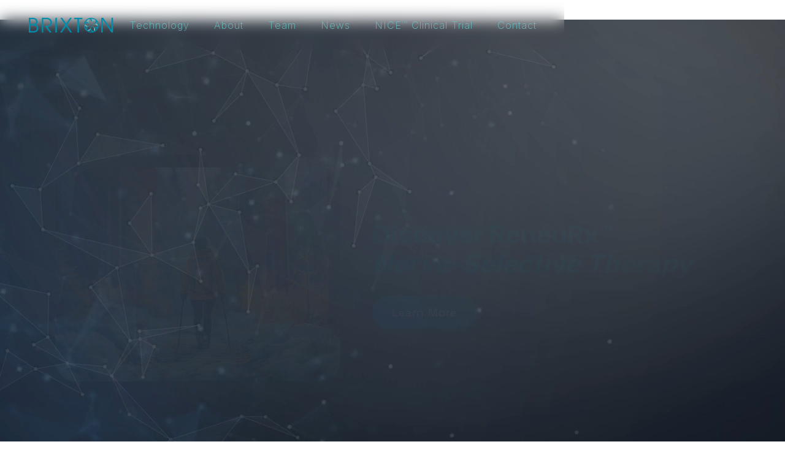

--- FILE ---
content_type: text/html
request_url: https://www.brixtonbio.com/
body_size: 4334
content:
<!DOCTYPE html><!-- Last Published: Sat Oct 25 2025 00:14:49 GMT+0000 (Coordinated Universal Time) --><html data-wf-domain="www.brixtonbio.com" data-wf-page="62e97967ebb18cd04fa4a842" data-wf-site="62e97967ebb18c6829a4a83d" lang="EN"><head><meta charset="utf-8"/><title>Brixton Biosciences - ReneuRx™  Therapy ‍</title><meta content="ReneuRx™ therapy from Brixton Biosciences has the potential for long-last pain control from one injection." name="description"/><meta content="Brixton Biosciences - ReneuRx™  Therapy ‍" property="og:title"/><meta content="ReneuRx™ therapy from Brixton Biosciences has the potential for long-last pain control from one injection." property="og:description"/><meta content="Brixton Biosciences - ReneuRx™  Therapy ‍" property="twitter:title"/><meta content="ReneuRx™ therapy from Brixton Biosciences has the potential for long-last pain control from one injection." property="twitter:description"/><meta property="og:type" content="website"/><meta content="summary_large_image" name="twitter:card"/><meta content="width=device-width, initial-scale=1" name="viewport"/><meta content="OpBjGUff-BV8SA0es_LNpDtNvU9aNJTY6QqDKdNCVLI" name="google-site-verification"/><link href="https://cdn.prod.website-files.com/62e97967ebb18c6829a4a83d/css/brixton-biosciences.webflow.shared.a415cece7.css" rel="stylesheet" type="text/css"/><link href="https://fonts.googleapis.com" rel="preconnect"/><link href="https://fonts.gstatic.com" rel="preconnect" crossorigin="anonymous"/><script src="https://ajax.googleapis.com/ajax/libs/webfont/1.6.26/webfont.js" type="text/javascript"></script><script type="text/javascript">WebFont.load({  google: {    families: ["Space Grotesk:300,regular,600,700","Inter:100,200,300,regular,500,600,700,800"]  }});</script><script type="text/javascript">!function(o,c){var n=c.documentElement,t=" w-mod-";n.className+=t+"js",("ontouchstart"in o||o.DocumentTouch&&c instanceof DocumentTouch)&&(n.className+=t+"touch")}(window,document);</script><link href="https://cdn.prod.website-files.com/62e97967ebb18c6829a4a83d/634eb795293a50b1edc970da_Brixton-favicon.ico" rel="shortcut icon" type="image/x-icon"/><link href="https://cdn.prod.website-files.com/62e97967ebb18c6829a4a83d/634eb74620a84008057a9db9_Brixton-fav_Brixton-favicon-03.ico" rel="apple-touch-icon"/><link href="https://www.brixtonbio.com" rel="canonical"/><script async="" src="https://www.googletagmanager.com/gtag/js?id=G-TFB9JG5BT8"></script><script type="text/javascript">window.dataLayer = window.dataLayer || [];function gtag(){dataLayer.push(arguments);}gtag('js', new Date());gtag('set', 'developer_id.dZGVlNj', true);gtag('config', 'G-TFB9JG5BT8');</script></head><body class="body"><div data-collapse="medium" data-animation="default" data-duration="400" data-w-id="0a3a2bac-eab2-2ee6-5c37-413ef15ae8bb" data-easing="ease" data-easing2="ease" role="banner" class="navbar homenavbg w-nav"><div class="nav-block"><div class="nav"><a href="/" aria-current="page" class="brand w-nav-brand w--current"><img src="https://cdn.prod.website-files.com/62e97967ebb18c6829a4a83d/62e979ddad8b75c51afd3d3c_Brixton%20Logo-small.svg" loading="eager" width="Auto" alt="" class="logo"/></a></div><div class="nav"><nav role="navigation" class="nav-menu w-nav-menu"><a href="/technology" class="nav-link homenav w-nav-link">Technology</a><a href="/about" class="nav-link homenav w-nav-link">About</a><a href="/team" class="nav-link homenav w-nav-link">Team</a><a href="/news" class="nav-link homenav w-nav-link">News</a><a href="/nice-trial" class="nav-link homenav w-nav-link">NICE<sup class="superscript supernav">TM</sup> Clinical Trial</a><a href="/contact" class="nav-link homenav w-nav-link">Contact</a></nav><div class="menu-button w-nav-button"><div class="menu-icon w-icon-nav-menu"></div></div></div></div></div><div class="hero"><div data-poster-url="https://cdn.prod.website-files.com/62e97967ebb18c6829a4a83d/63348c86e33b410f7a05cd22_Website_Loop-1-poster-00001.jpg" data-video-urls="https://cdn.prod.website-files.com/62e97967ebb18c6829a4a83d/63348c86e33b410f7a05cd22_Website_Loop-1-transcode.mp4,https://cdn.prod.website-files.com/62e97967ebb18c6829a4a83d/63348c86e33b410f7a05cd22_Website_Loop-1-transcode.webm" data-autoplay="true" data-loop="true" data-wf-ignore="true" class="background-video w-background-video w-background-video-atom"><video id="d092de8a-cf4c-ff0f-bd98-f6dfeeec9df9-video" autoplay="" loop="" style="background-image:url(&quot;https://cdn.prod.website-files.com/62e97967ebb18c6829a4a83d/63348c86e33b410f7a05cd22_Website_Loop-1-poster-00001.jpg&quot;)" muted="" playsinline="" data-wf-ignore="true" data-object-fit="cover"><source src="https://cdn.prod.website-files.com/62e97967ebb18c6829a4a83d/63348c86e33b410f7a05cd22_Website_Loop-1-transcode.mp4" data-wf-ignore="true"/><source src="https://cdn.prod.website-files.com/62e97967ebb18c6829a4a83d/63348c86e33b410f7a05cd22_Website_Loop-1-transcode.webm" data-wf-ignore="true"/></video><div data-w-id="6ef1cc6f-cb1e-ab2d-60a0-0cf4e07f86a3" style="opacity:0.04" class="w-layout-grid grid-2-columns-home-hero single hero"><div id="w-node-_717064af-88a6-b682-6ff8-824e7845ecba-4fa4a842" class="hero-block-left"><img src="https://cdn.prod.website-files.com/62e97967ebb18c6829a4a83d/6850379e20f1454199693cf3_Brixton-Neural%20Ice-woman%20walking%20through%20snowy%20forest.jpg" loading="lazy" sizes="(max-width: 800px) 100vw, 800px" srcset="https://cdn.prod.website-files.com/62e97967ebb18c6829a4a83d/6850379e20f1454199693cf3_Brixton-Neural%20Ice-woman%20walking%20through%20snowy%20forest-p-500.jpg 500w, https://cdn.prod.website-files.com/62e97967ebb18c6829a4a83d/6850379e20f1454199693cf3_Brixton-Neural%20Ice-woman%20walking%20through%20snowy%20forest.jpg 800w" alt="Brixton-Neural Ice:  Woman walking through snowy forest" class="grid-image"/></div><div class="block-right hero"><h1 class="heading-hero">Discover ReneuRx<sup class="superscript">TM</sup><br/><span class="italic-teal">Nerve-Selective Therapy <sup class="superscript">‍</sup></span></h1><a href="/technology" class="button w-button">Learn More</a></div></div></div></div><div class="overflow"><div class="section"><div class="content"><div class="w-layout-grid grid-2-columns single"><div id="w-node-_2b80f5b4-b9d3-abea-0227-9fd5554bdce5-4fa4a842" class="block-left image-top-mobile"><img class="grid-image" src="https://cdn.prod.website-files.com/62e97967ebb18c6829a4a83d/6373fa3b482495f0004499a6_knee-injection.jpg" alt="Illustration of Coolio being injected into a knee joint" style="opacity:0" sizes="(max-width: 600px) 100vw, 600px" data-w-id="2b80f5b4-b9d3-abea-0227-9fd5554bdcf4" id="w-node-_2b80f5b4-b9d3-abea-0227-9fd5554bdcf4-4fa4a842" loading="lazy" srcset="https://cdn.prod.website-files.com/62e97967ebb18c6829a4a83d/6373fa3b482495f0004499a6_knee-injection-p-500.jpg 500w, https://cdn.prod.website-files.com/62e97967ebb18c6829a4a83d/6373fa3b482495f0004499a6_knee-injection.jpg 600w"/><div class="blurred-grid"><div class="blurred"><img loading="lazy" src="https://cdn.prod.website-files.com/62e97967ebb18c6829a4a83d/63348130e33b414cf6055a27_dark-teal-blur.png" alt="" class="blurred-blue---grid"/><div class="blurred"><img loading="lazy" src="https://cdn.prod.website-files.com/62e97967ebb18c6829a4a83d/63348130e33b414cf6055a27_dark-teal-blur.png" alt="" class="blurred-red---page"/><img loading="lazy" src="https://cdn.prod.website-files.com/62e97967ebb18c6829a4a83d/6333481219a68df59f1c2da9_teal_blurred.png" alt="" class="blurred-blue---page"/><div class="blurred"><img style="opacity:0;-webkit-transform:translate3d(0, 0, 0) scale3d(0.2, 0.2, 1) rotateX(0) rotateY(0) rotateZ(80deg) skew(0, 0);-moz-transform:translate3d(0, 0, 0) scale3d(0.2, 0.2, 1) rotateX(0) rotateY(0) rotateZ(80deg) skew(0, 0);-ms-transform:translate3d(0, 0, 0) scale3d(0.2, 0.2, 1) rotateX(0) rotateY(0) rotateZ(80deg) skew(0, 0);transform:translate3d(0, 0, 0) scale3d(0.2, 0.2, 1) rotateX(0) rotateY(0) rotateZ(80deg) skew(0, 0)" data-w-id="2b80f5b4-b9d3-abea-0227-9fd5554bdced" alt="" loading="lazy" src="https://cdn.prod.website-files.com/62e97967ebb18c6829a4a83d/6333481219a68df59f1c2da9_teal_blurred.png" class="blurred-blue---page"/></div><div class="blurred"><img loading="lazy" src="https://cdn.prod.website-files.com/62e97967ebb18c6829a4a83d/6333481219a68df59f1c2da9_teal_blurred.png" alt="" class="blurred-blue---page"/><img src="https://cdn.prod.website-files.com/62e97967ebb18c6829a4a83d/63348130e33b414cf6055a27_dark-teal-blur.png" loading="lazy" alt="" class="blurred-red---page"/></div><div class="blurred"><img loading="lazy" src="https://cdn.prod.website-files.com/62e97967ebb18c6829a4a83d/6333481219a68df59f1c2da9_teal_blurred.png" alt="" class="blurred-blue---page"/><img src="https://cdn.prod.website-files.com/62e97967ebb18c6829a4a83d/63348130e33b414cf6055a27_dark-teal-blur.png" loading="lazy" alt="" class="blurred-red---page"/></div></div></div></div></div><div id="w-node-_2b80f5b4-b9d3-abea-0227-9fd5554bdcf5-4fa4a842" class="block-right grid-right-mobile"><h2 data-w-id="2b80f5b4-b9d3-abea-0227-9fd5554bdcf6" style="-webkit-transform:translate3d(0, 20px, 0) scale3d(1, 1, 1) rotateX(0) rotateY(0) rotateZ(0) skew(0, 0);-moz-transform:translate3d(0, 20px, 0) scale3d(1, 1, 1) rotateX(0) rotateY(0) rotateZ(0) skew(0, 0);-ms-transform:translate3d(0, 20px, 0) scale3d(1, 1, 1) rotateX(0) rotateY(0) rotateZ(0) skew(0, 0);transform:translate3d(0, 20px, 0) scale3d(1, 1, 1) rotateX(0) rotateY(0) rotateZ(0) skew(0, 0);opacity:0" class="heading">Our Goal, Long-Lasting Pain Control</h2><p data-w-id="2b80f5b4-b9d3-abea-0227-9fd5554bdcf8" style="-webkit-transform:translate3d(0, 20px, 0) scale3d(1, 1, 1) rotateX(0) rotateY(0) rotateZ(0) skew(0, 0);-moz-transform:translate3d(0, 20px, 0) scale3d(1, 1, 1) rotateX(0) rotateY(0) rotateZ(0) skew(0, 0);-ms-transform:translate3d(0, 20px, 0) scale3d(1, 1, 1) rotateX(0) rotateY(0) rotateZ(0) skew(0, 0);transform:translate3d(0, 20px, 0) scale3d(1, 1, 1) rotateX(0) rotateY(0) rotateZ(0) skew(0, 0);opacity:0" class="paragraph-large">With ReneuRx™ therapy, patients may benefit from 3 months or more of pain relief from a single treatment.</p><div data-w-id="2b80f5b4-b9d3-abea-0227-9fd5554bdcfa" style="-webkit-transform:translate3d(0, 20px, 0) scale3d(1, 1, 1) rotateX(0) rotateY(0) rotateZ(0) skew(0, 0);-moz-transform:translate3d(0, 20px, 0) scale3d(1, 1, 1) rotateX(0) rotateY(0) rotateZ(0) skew(0, 0);-ms-transform:translate3d(0, 20px, 0) scale3d(1, 1, 1) rotateX(0) rotateY(0) rotateZ(0) skew(0, 0);transform:translate3d(0, 20px, 0) scale3d(1, 1, 1) rotateX(0) rotateY(0) rotateZ(0) skew(0, 0);opacity:0" class="w-layout-grid grid-button"><a href="/about" class="button button-top-space w-button">Learn More</a></div></div></div></div></div><div class="section"><div class="content"><div class="block-heading"><h2 data-w-id="2b7b122d-7893-f357-2288-3e90752bdccb" style="-webkit-transform:translate3d(0, 20px, 0) scale3d(1, 1, 1) rotateX(0) rotateY(0) rotateZ(0) skew(0, 0);-moz-transform:translate3d(0, 20px, 0) scale3d(1, 1, 1) rotateX(0) rotateY(0) rotateZ(0) skew(0, 0);-ms-transform:translate3d(0, 20px, 0) scale3d(1, 1, 1) rotateX(0) rotateY(0) rotateZ(0) skew(0, 0);transform:translate3d(0, 20px, 0) scale3d(1, 1, 1) rotateX(0) rotateY(0) rotateZ(0) skew(0, 0);opacity:0" class="heading">ReneuRx™ Therapy will be an Inflection Point in Pain Management</h2></div><div data-w-id="2b7b122d-7893-f357-2288-3e90752bdccd" style="opacity:0" class="w-layout-grid grid-3-columns"><div data-w-id="abab040e-2483-e4bf-2806-b7190bfcbd91" class="sequence"><div class="icon-sequence-bg"><img src="https://cdn.prod.website-files.com/62e97967ebb18c6829a4a83d/62fa8d54ebf06499cdf8983f_mgh.svg" loading="lazy" alt="" class="icon-sequence"/></div><h6 class="heading-sequence">Developed at Massachusetts General Hospital</h6><p>ReneuRx™ therapy was developed at Mass General Hospital and is backed by several years of academic research.</p></div><div data-w-id="abab040e-2483-e4bf-2806-b7190bfcbd91" class="sequence"><div class="icon-sequence-bg"><img src="https://cdn.prod.website-files.com/62e97967ebb18c6829a4a83d/62fa8d712e293c4978951695_people.svg" loading="lazy" alt="" class="icon-sequence"/></div><h6 class="heading-sequence">First In-Human Study in 2023</h6><p>Pain management reaches an important milestone with the first clinical research study measuring safety and relief of knee pain using ReneuRx™ therapy.</p></div><div data-w-id="abab040e-2483-e4bf-2806-b7190bfcbd91" class="sequence"><div class="icon-sequence-bg"><img src="https://cdn.prod.website-files.com/62e97967ebb18c6829a4a83d/64347cd9fde141119cd990da_new-patient-icon.svg" loading="lazy" alt="" class="icon-sequence"/></div><h6 class="heading-sequence">Potential to treat both acute and chronic pain</h6><p>ReneuRx™ therapy has the potential to transform how we manage pain and address a massive unmet clinical need.</p></div></div></div></div><div class="section"><div class="feature-flex"><div class="w-container"><div class="feature-copy-left"><h2 data-w-id="cde926c4-d6f1-83dd-ea81-a90a6c346d8e" style="-webkit-transform:translate3d(0, 20px, 0) scale3d(1, 1, 1) rotateX(0) rotateY(0) rotateZ(0) skew(0, 0);-moz-transform:translate3d(0, 20px, 0) scale3d(1, 1, 1) rotateX(0) rotateY(0) rotateZ(0) skew(0, 0);-ms-transform:translate3d(0, 20px, 0) scale3d(1, 1, 1) rotateX(0) rotateY(0) rotateZ(0) skew(0, 0);transform:translate3d(0, 20px, 0) scale3d(1, 1, 1) rotateX(0) rotateY(0) rotateZ(0) skew(0, 0);opacity:0" class="heading">Lead by Research</h2><p data-w-id="cde926c4-d6f1-83dd-ea81-a90a6c346d90" style="-webkit-transform:translate3d(0, 20px, 0) scale3d(1, 1, 1) rotateX(0) rotateY(0) rotateZ(0) skew(0, 0);-moz-transform:translate3d(0, 20px, 0) scale3d(1, 1, 1) rotateX(0) rotateY(0) rotateZ(0) skew(0, 0);-ms-transform:translate3d(0, 20px, 0) scale3d(1, 1, 1) rotateX(0) rotateY(0) rotateZ(0) skew(0, 0);transform:translate3d(0, 20px, 0) scale3d(1, 1, 1) rotateX(0) rotateY(0) rotateZ(0) skew(0, 0);opacity:0" class="paragraph-large">Our founders have an impressive track record of execution and deep research histories affiliated with world-class organizations.</p><a href="/team" class="button w-button">Meet Brixton</a></div></div><div class="w-container"><div data-w-id="cde926c4-d6f1-83dd-ea81-a90a6c346d89" class="feature-image-flex"><img src="https://cdn.prod.website-files.com/62e97967ebb18c6829a4a83d/63eff223f50f851af1ce1b0b_Founders-Rox-Anderson-Sameer-Sabir%20with%20affiliate%20logos.png" loading="lazy" sizes="(max-width: 601px) 100vw, 601px" srcset="https://cdn.prod.website-files.com/62e97967ebb18c6829a4a83d/63eff223f50f851af1ce1b0b_Founders-Rox-Anderson-Sameer-Sabir%20with%20affiliate%20logos-p-500.png 500w, https://cdn.prod.website-files.com/62e97967ebb18c6829a4a83d/63eff223f50f851af1ce1b0b_Founders-Rox-Anderson-Sameer-Sabir%20with%20affiliate%20logos.png 601w" alt="Rox Anderson and Sameer Sabir, founders of Brixton with logos of  their affiliations"/></div></div></div><div class="blurred"><img src="https://cdn.prod.website-files.com/62e97967ebb18c6829a4a83d/6333481219a68df59f1c2da9_teal_blurred.png" loading="lazy" data-w-id="3a0ae58e-183b-cdfd-0171-55069686d85f" alt="" class="blurred-blue---page"/></div></div></div><div class="section-footer"><div class="content"><div class="w-layout-grid grid-footer"><div id="w-node-_2b89f38d-417d-b761-09ed-84893bf9cd2d-3bf9cd2a" data-w-id="2b89f38d-417d-b761-09ed-84893bf9cd2d" class="block-footer"><img src="https://cdn.prod.website-files.com/62e97967ebb18c6829a4a83d/630927c670e58f9443468a3b_Brixton-logo-fc.svg" loading="lazy" width="Auto" height="Auto" alt="Brixton logo" class="logo-footer"/></div><div data-w-id="2b89f38d-417d-b761-09ed-84893bf9cd39" class="block-footer"><a href="/technology" class="link-footer">Technology</a><a href="/about" class="link-footer">About</a><a href="/team" class="link-footer">Team</a><a href="/nice-trial" class="link-footer">NICE<sup>TM</sup> Clinical Trial</a><a href="/news" class="link-footer">News</a><a href="/contact" class="link-footer">Contact</a></div></div><div data-w-id="2b89f38d-417d-b761-09ed-84893bf9cd58" class="footer-down"><div class="text-footer-down">©2025 Brixton Biosciences. All rights reserved. Version 1.15 | Privacy Policy | Terms of Use | FCOI Policy</div><div class="disclaimer">This website describes our product, which has not been approved or cleared for marketing by the U.S. Food and Drug Administration and is considered an investigational device.</div></div></div></div><script src="https://d3e54v103j8qbb.cloudfront.net/js/jquery-3.5.1.min.dc5e7f18c8.js?site=62e97967ebb18c6829a4a83d" type="text/javascript" integrity="sha256-9/aliU8dGd2tb6OSsuzixeV4y/faTqgFtohetphbbj0=" crossorigin="anonymous"></script><script src="https://cdn.prod.website-files.com/62e97967ebb18c6829a4a83d/js/webflow.schunk.36b8fb49256177c8.js" type="text/javascript"></script><script src="https://cdn.prod.website-files.com/62e97967ebb18c6829a4a83d/js/webflow.schunk.2ffccc8765688620.js" type="text/javascript"></script><script src="https://cdn.prod.website-files.com/62e97967ebb18c6829a4a83d/js/webflow.a9abc9c4.43874ef77b567cda.js" type="text/javascript"></script></body></html>

--- FILE ---
content_type: text/css
request_url: https://cdn.prod.website-files.com/62e97967ebb18c6829a4a83d/css/brixton-biosciences.webflow.shared.a415cece7.css
body_size: 21906
content:
html {
  -webkit-text-size-adjust: 100%;
  -ms-text-size-adjust: 100%;
  font-family: sans-serif;
}

body {
  margin: 0;
}

article, aside, details, figcaption, figure, footer, header, hgroup, main, menu, nav, section, summary {
  display: block;
}

audio, canvas, progress, video {
  vertical-align: baseline;
  display: inline-block;
}

audio:not([controls]) {
  height: 0;
  display: none;
}

[hidden], template {
  display: none;
}

a {
  background-color: #0000;
}

a:active, a:hover {
  outline: 0;
}

abbr[title] {
  border-bottom: 1px dotted;
}

b, strong {
  font-weight: bold;
}

dfn {
  font-style: italic;
}

h1 {
  margin: .67em 0;
  font-size: 2em;
}

mark {
  color: #000;
  background: #ff0;
}

small {
  font-size: 80%;
}

sub, sup {
  vertical-align: baseline;
  font-size: 75%;
  line-height: 0;
  position: relative;
}

sup {
  top: -.5em;
}

sub {
  bottom: -.25em;
}

img {
  border: 0;
}

svg:not(:root) {
  overflow: hidden;
}

hr {
  box-sizing: content-box;
  height: 0;
}

pre {
  overflow: auto;
}

code, kbd, pre, samp {
  font-family: monospace;
  font-size: 1em;
}

button, input, optgroup, select, textarea {
  color: inherit;
  font: inherit;
  margin: 0;
}

button {
  overflow: visible;
}

button, select {
  text-transform: none;
}

button, html input[type="button"], input[type="reset"] {
  -webkit-appearance: button;
  cursor: pointer;
}

button[disabled], html input[disabled] {
  cursor: default;
}

button::-moz-focus-inner, input::-moz-focus-inner {
  border: 0;
  padding: 0;
}

input {
  line-height: normal;
}

input[type="checkbox"], input[type="radio"] {
  box-sizing: border-box;
  padding: 0;
}

input[type="number"]::-webkit-inner-spin-button, input[type="number"]::-webkit-outer-spin-button {
  height: auto;
}

input[type="search"] {
  -webkit-appearance: none;
}

input[type="search"]::-webkit-search-cancel-button, input[type="search"]::-webkit-search-decoration {
  -webkit-appearance: none;
}

legend {
  border: 0;
  padding: 0;
}

textarea {
  overflow: auto;
}

optgroup {
  font-weight: bold;
}

table {
  border-collapse: collapse;
  border-spacing: 0;
}

td, th {
  padding: 0;
}

@font-face {
  font-family: webflow-icons;
  src: url("[data-uri]") format("truetype");
  font-weight: normal;
  font-style: normal;
}

[class^="w-icon-"], [class*=" w-icon-"] {
  speak: none;
  font-variant: normal;
  text-transform: none;
  -webkit-font-smoothing: antialiased;
  -moz-osx-font-smoothing: grayscale;
  font-style: normal;
  font-weight: normal;
  line-height: 1;
  font-family: webflow-icons !important;
}

.w-icon-slider-right:before {
  content: "";
}

.w-icon-slider-left:before {
  content: "";
}

.w-icon-nav-menu:before {
  content: "";
}

.w-icon-arrow-down:before, .w-icon-dropdown-toggle:before {
  content: "";
}

.w-icon-file-upload-remove:before {
  content: "";
}

.w-icon-file-upload-icon:before {
  content: "";
}

* {
  box-sizing: border-box;
}

html {
  height: 100%;
}

body {
  color: #333;
  background-color: #fff;
  min-height: 100%;
  margin: 0;
  font-family: Arial, sans-serif;
  font-size: 14px;
  line-height: 20px;
}

img {
  vertical-align: middle;
  max-width: 100%;
  display: inline-block;
}

html.w-mod-touch * {
  background-attachment: scroll !important;
}

.w-block {
  display: block;
}

.w-inline-block {
  max-width: 100%;
  display: inline-block;
}

.w-clearfix:before, .w-clearfix:after {
  content: " ";
  grid-area: 1 / 1 / 2 / 2;
  display: table;
}

.w-clearfix:after {
  clear: both;
}

.w-hidden {
  display: none;
}

.w-button {
  color: #fff;
  line-height: inherit;
  cursor: pointer;
  background-color: #3898ec;
  border: 0;
  border-radius: 0;
  padding: 9px 15px;
  text-decoration: none;
  display: inline-block;
}

input.w-button {
  -webkit-appearance: button;
}

html[data-w-dynpage] [data-w-cloak] {
  color: #0000 !important;
}

.w-code-block {
  margin: unset;
}

pre.w-code-block code {
  all: inherit;
}

.w-optimization {
  display: contents;
}

.w-webflow-badge, .w-webflow-badge > img {
  box-sizing: unset;
  width: unset;
  height: unset;
  max-height: unset;
  max-width: unset;
  min-height: unset;
  min-width: unset;
  margin: unset;
  padding: unset;
  float: unset;
  clear: unset;
  border: unset;
  border-radius: unset;
  background: unset;
  background-image: unset;
  background-position: unset;
  background-size: unset;
  background-repeat: unset;
  background-origin: unset;
  background-clip: unset;
  background-attachment: unset;
  background-color: unset;
  box-shadow: unset;
  transform: unset;
  direction: unset;
  font-family: unset;
  font-weight: unset;
  color: unset;
  font-size: unset;
  line-height: unset;
  font-style: unset;
  font-variant: unset;
  text-align: unset;
  letter-spacing: unset;
  -webkit-text-decoration: unset;
  text-decoration: unset;
  text-indent: unset;
  text-transform: unset;
  list-style-type: unset;
  text-shadow: unset;
  vertical-align: unset;
  cursor: unset;
  white-space: unset;
  word-break: unset;
  word-spacing: unset;
  word-wrap: unset;
  transition: unset;
}

.w-webflow-badge {
  white-space: nowrap;
  cursor: pointer;
  box-shadow: 0 0 0 1px #0000001a, 0 1px 3px #0000001a;
  visibility: visible !important;
  opacity: 1 !important;
  z-index: 2147483647 !important;
  color: #aaadb0 !important;
  overflow: unset !important;
  background-color: #fff !important;
  border-radius: 3px !important;
  width: auto !important;
  height: auto !important;
  margin: 0 !important;
  padding: 6px !important;
  font-size: 12px !important;
  line-height: 14px !important;
  text-decoration: none !important;
  display: inline-block !important;
  position: fixed !important;
  inset: auto 12px 12px auto !important;
  transform: none !important;
}

.w-webflow-badge > img {
  position: unset;
  visibility: unset !important;
  opacity: 1 !important;
  vertical-align: middle !important;
  display: inline-block !important;
}

h1, h2, h3, h4, h5, h6 {
  margin-bottom: 10px;
  font-weight: bold;
}

h1 {
  margin-top: 20px;
  font-size: 38px;
  line-height: 44px;
}

h2 {
  margin-top: 20px;
  font-size: 32px;
  line-height: 36px;
}

h3 {
  margin-top: 20px;
  font-size: 24px;
  line-height: 30px;
}

h4 {
  margin-top: 10px;
  font-size: 18px;
  line-height: 24px;
}

h5 {
  margin-top: 10px;
  font-size: 14px;
  line-height: 20px;
}

h6 {
  margin-top: 10px;
  font-size: 12px;
  line-height: 18px;
}

p {
  margin-top: 0;
  margin-bottom: 10px;
}

blockquote {
  border-left: 5px solid #e2e2e2;
  margin: 0 0 10px;
  padding: 10px 20px;
  font-size: 18px;
  line-height: 22px;
}

figure {
  margin: 0 0 10px;
}

figcaption {
  text-align: center;
  margin-top: 5px;
}

ul, ol {
  margin-top: 0;
  margin-bottom: 10px;
  padding-left: 40px;
}

.w-list-unstyled {
  padding-left: 0;
  list-style: none;
}

.w-embed:before, .w-embed:after {
  content: " ";
  grid-area: 1 / 1 / 2 / 2;
  display: table;
}

.w-embed:after {
  clear: both;
}

.w-video {
  width: 100%;
  padding: 0;
  position: relative;
}

.w-video iframe, .w-video object, .w-video embed {
  border: none;
  width: 100%;
  height: 100%;
  position: absolute;
  top: 0;
  left: 0;
}

fieldset {
  border: 0;
  margin: 0;
  padding: 0;
}

button, [type="button"], [type="reset"] {
  cursor: pointer;
  -webkit-appearance: button;
  border: 0;
}

.w-form {
  margin: 0 0 15px;
}

.w-form-done {
  text-align: center;
  background-color: #ddd;
  padding: 20px;
  display: none;
}

.w-form-fail {
  background-color: #ffdede;
  margin-top: 10px;
  padding: 10px;
  display: none;
}

label {
  margin-bottom: 5px;
  font-weight: bold;
  display: block;
}

.w-input, .w-select {
  color: #333;
  vertical-align: middle;
  background-color: #fff;
  border: 1px solid #ccc;
  width: 100%;
  height: 38px;
  margin-bottom: 10px;
  padding: 8px 12px;
  font-size: 14px;
  line-height: 1.42857;
  display: block;
}

.w-input::placeholder, .w-select::placeholder {
  color: #999;
}

.w-input:focus, .w-select:focus {
  border-color: #3898ec;
  outline: 0;
}

.w-input[disabled], .w-select[disabled], .w-input[readonly], .w-select[readonly], fieldset[disabled] .w-input, fieldset[disabled] .w-select {
  cursor: not-allowed;
}

.w-input[disabled]:not(.w-input-disabled), .w-select[disabled]:not(.w-input-disabled), .w-input[readonly], .w-select[readonly], fieldset[disabled]:not(.w-input-disabled) .w-input, fieldset[disabled]:not(.w-input-disabled) .w-select {
  background-color: #eee;
}

textarea.w-input, textarea.w-select {
  height: auto;
}

.w-select {
  background-color: #f3f3f3;
}

.w-select[multiple] {
  height: auto;
}

.w-form-label {
  cursor: pointer;
  margin-bottom: 0;
  font-weight: normal;
  display: inline-block;
}

.w-radio {
  margin-bottom: 5px;
  padding-left: 20px;
  display: block;
}

.w-radio:before, .w-radio:after {
  content: " ";
  grid-area: 1 / 1 / 2 / 2;
  display: table;
}

.w-radio:after {
  clear: both;
}

.w-radio-input {
  float: left;
  margin: 3px 0 0 -20px;
  line-height: normal;
}

.w-file-upload {
  margin-bottom: 10px;
  display: block;
}

.w-file-upload-input {
  opacity: 0;
  z-index: -100;
  width: .1px;
  height: .1px;
  position: absolute;
  overflow: hidden;
}

.w-file-upload-default, .w-file-upload-uploading, .w-file-upload-success {
  color: #333;
  display: inline-block;
}

.w-file-upload-error {
  margin-top: 10px;
  display: block;
}

.w-file-upload-default.w-hidden, .w-file-upload-uploading.w-hidden, .w-file-upload-error.w-hidden, .w-file-upload-success.w-hidden {
  display: none;
}

.w-file-upload-uploading-btn {
  cursor: pointer;
  background-color: #fafafa;
  border: 1px solid #ccc;
  margin: 0;
  padding: 8px 12px;
  font-size: 14px;
  font-weight: normal;
  display: flex;
}

.w-file-upload-file {
  background-color: #fafafa;
  border: 1px solid #ccc;
  flex-grow: 1;
  justify-content: space-between;
  margin: 0;
  padding: 8px 9px 8px 11px;
  display: flex;
}

.w-file-upload-file-name {
  font-size: 14px;
  font-weight: normal;
  display: block;
}

.w-file-remove-link {
  cursor: pointer;
  width: auto;
  height: auto;
  margin-top: 3px;
  margin-left: 10px;
  padding: 3px;
  display: block;
}

.w-icon-file-upload-remove {
  margin: auto;
  font-size: 10px;
}

.w-file-upload-error-msg {
  color: #ea384c;
  padding: 2px 0;
  display: inline-block;
}

.w-file-upload-info {
  padding: 0 12px;
  line-height: 38px;
  display: inline-block;
}

.w-file-upload-label {
  cursor: pointer;
  background-color: #fafafa;
  border: 1px solid #ccc;
  margin: 0;
  padding: 8px 12px;
  font-size: 14px;
  font-weight: normal;
  display: inline-block;
}

.w-icon-file-upload-icon, .w-icon-file-upload-uploading {
  width: 20px;
  margin-right: 8px;
  display: inline-block;
}

.w-icon-file-upload-uploading {
  height: 20px;
}

.w-container {
  max-width: 940px;
  margin-left: auto;
  margin-right: auto;
}

.w-container:before, .w-container:after {
  content: " ";
  grid-area: 1 / 1 / 2 / 2;
  display: table;
}

.w-container:after {
  clear: both;
}

.w-container .w-row {
  margin-left: -10px;
  margin-right: -10px;
}

.w-row:before, .w-row:after {
  content: " ";
  grid-area: 1 / 1 / 2 / 2;
  display: table;
}

.w-row:after {
  clear: both;
}

.w-row .w-row {
  margin-left: 0;
  margin-right: 0;
}

.w-col {
  float: left;
  width: 100%;
  min-height: 1px;
  padding-left: 10px;
  padding-right: 10px;
  position: relative;
}

.w-col .w-col {
  padding-left: 0;
  padding-right: 0;
}

.w-col-1 {
  width: 8.33333%;
}

.w-col-2 {
  width: 16.6667%;
}

.w-col-3 {
  width: 25%;
}

.w-col-4 {
  width: 33.3333%;
}

.w-col-5 {
  width: 41.6667%;
}

.w-col-6 {
  width: 50%;
}

.w-col-7 {
  width: 58.3333%;
}

.w-col-8 {
  width: 66.6667%;
}

.w-col-9 {
  width: 75%;
}

.w-col-10 {
  width: 83.3333%;
}

.w-col-11 {
  width: 91.6667%;
}

.w-col-12 {
  width: 100%;
}

.w-hidden-main {
  display: none !important;
}

@media screen and (max-width: 991px) {
  .w-container {
    max-width: 728px;
  }

  .w-hidden-main {
    display: inherit !important;
  }

  .w-hidden-medium {
    display: none !important;
  }

  .w-col-medium-1 {
    width: 8.33333%;
  }

  .w-col-medium-2 {
    width: 16.6667%;
  }

  .w-col-medium-3 {
    width: 25%;
  }

  .w-col-medium-4 {
    width: 33.3333%;
  }

  .w-col-medium-5 {
    width: 41.6667%;
  }

  .w-col-medium-6 {
    width: 50%;
  }

  .w-col-medium-7 {
    width: 58.3333%;
  }

  .w-col-medium-8 {
    width: 66.6667%;
  }

  .w-col-medium-9 {
    width: 75%;
  }

  .w-col-medium-10 {
    width: 83.3333%;
  }

  .w-col-medium-11 {
    width: 91.6667%;
  }

  .w-col-medium-12 {
    width: 100%;
  }

  .w-col-stack {
    width: 100%;
    left: auto;
    right: auto;
  }
}

@media screen and (max-width: 767px) {
  .w-hidden-main, .w-hidden-medium {
    display: inherit !important;
  }

  .w-hidden-small {
    display: none !important;
  }

  .w-row, .w-container .w-row {
    margin-left: 0;
    margin-right: 0;
  }

  .w-col {
    width: 100%;
    left: auto;
    right: auto;
  }

  .w-col-small-1 {
    width: 8.33333%;
  }

  .w-col-small-2 {
    width: 16.6667%;
  }

  .w-col-small-3 {
    width: 25%;
  }

  .w-col-small-4 {
    width: 33.3333%;
  }

  .w-col-small-5 {
    width: 41.6667%;
  }

  .w-col-small-6 {
    width: 50%;
  }

  .w-col-small-7 {
    width: 58.3333%;
  }

  .w-col-small-8 {
    width: 66.6667%;
  }

  .w-col-small-9 {
    width: 75%;
  }

  .w-col-small-10 {
    width: 83.3333%;
  }

  .w-col-small-11 {
    width: 91.6667%;
  }

  .w-col-small-12 {
    width: 100%;
  }
}

@media screen and (max-width: 479px) {
  .w-container {
    max-width: none;
  }

  .w-hidden-main, .w-hidden-medium, .w-hidden-small {
    display: inherit !important;
  }

  .w-hidden-tiny {
    display: none !important;
  }

  .w-col {
    width: 100%;
  }

  .w-col-tiny-1 {
    width: 8.33333%;
  }

  .w-col-tiny-2 {
    width: 16.6667%;
  }

  .w-col-tiny-3 {
    width: 25%;
  }

  .w-col-tiny-4 {
    width: 33.3333%;
  }

  .w-col-tiny-5 {
    width: 41.6667%;
  }

  .w-col-tiny-6 {
    width: 50%;
  }

  .w-col-tiny-7 {
    width: 58.3333%;
  }

  .w-col-tiny-8 {
    width: 66.6667%;
  }

  .w-col-tiny-9 {
    width: 75%;
  }

  .w-col-tiny-10 {
    width: 83.3333%;
  }

  .w-col-tiny-11 {
    width: 91.6667%;
  }

  .w-col-tiny-12 {
    width: 100%;
  }
}

.w-widget {
  position: relative;
}

.w-widget-map {
  width: 100%;
  height: 400px;
}

.w-widget-map label {
  width: auto;
  display: inline;
}

.w-widget-map img {
  max-width: inherit;
}

.w-widget-map .gm-style-iw {
  text-align: center;
}

.w-widget-map .gm-style-iw > button {
  display: none !important;
}

.w-widget-twitter {
  overflow: hidden;
}

.w-widget-twitter-count-shim {
  vertical-align: top;
  text-align: center;
  background: #fff;
  border: 1px solid #758696;
  border-radius: 3px;
  width: 28px;
  height: 20px;
  display: inline-block;
  position: relative;
}

.w-widget-twitter-count-shim * {
  pointer-events: none;
  -webkit-user-select: none;
  user-select: none;
}

.w-widget-twitter-count-shim .w-widget-twitter-count-inner {
  text-align: center;
  color: #999;
  font-family: serif;
  font-size: 15px;
  line-height: 12px;
  position: relative;
}

.w-widget-twitter-count-shim .w-widget-twitter-count-clear {
  display: block;
  position: relative;
}

.w-widget-twitter-count-shim.w--large {
  width: 36px;
  height: 28px;
}

.w-widget-twitter-count-shim.w--large .w-widget-twitter-count-inner {
  font-size: 18px;
  line-height: 18px;
}

.w-widget-twitter-count-shim:not(.w--vertical) {
  margin-left: 5px;
  margin-right: 8px;
}

.w-widget-twitter-count-shim:not(.w--vertical).w--large {
  margin-left: 6px;
}

.w-widget-twitter-count-shim:not(.w--vertical):before, .w-widget-twitter-count-shim:not(.w--vertical):after {
  content: " ";
  pointer-events: none;
  border: solid #0000;
  width: 0;
  height: 0;
  position: absolute;
  top: 50%;
  left: 0;
}

.w-widget-twitter-count-shim:not(.w--vertical):before {
  border-width: 4px;
  border-color: #75869600 #5d6c7b #75869600 #75869600;
  margin-top: -4px;
  margin-left: -9px;
}

.w-widget-twitter-count-shim:not(.w--vertical).w--large:before {
  border-width: 5px;
  margin-top: -5px;
  margin-left: -10px;
}

.w-widget-twitter-count-shim:not(.w--vertical):after {
  border-width: 4px;
  border-color: #fff0 #fff #fff0 #fff0;
  margin-top: -4px;
  margin-left: -8px;
}

.w-widget-twitter-count-shim:not(.w--vertical).w--large:after {
  border-width: 5px;
  margin-top: -5px;
  margin-left: -9px;
}

.w-widget-twitter-count-shim.w--vertical {
  width: 61px;
  height: 33px;
  margin-bottom: 8px;
}

.w-widget-twitter-count-shim.w--vertical:before, .w-widget-twitter-count-shim.w--vertical:after {
  content: " ";
  pointer-events: none;
  border: solid #0000;
  width: 0;
  height: 0;
  position: absolute;
  top: 100%;
  left: 50%;
}

.w-widget-twitter-count-shim.w--vertical:before {
  border-width: 5px;
  border-color: #5d6c7b #75869600 #75869600;
  margin-left: -5px;
}

.w-widget-twitter-count-shim.w--vertical:after {
  border-width: 4px;
  border-color: #fff #fff0 #fff0;
  margin-left: -4px;
}

.w-widget-twitter-count-shim.w--vertical .w-widget-twitter-count-inner {
  font-size: 18px;
  line-height: 22px;
}

.w-widget-twitter-count-shim.w--vertical.w--large {
  width: 76px;
}

.w-background-video {
  color: #fff;
  height: 500px;
  position: relative;
  overflow: hidden;
}

.w-background-video > video {
  object-fit: cover;
  z-index: -100;
  background-position: 50%;
  background-size: cover;
  width: 100%;
  height: 100%;
  margin: auto;
  position: absolute;
  inset: -100%;
}

.w-background-video > video::-webkit-media-controls-start-playback-button {
  -webkit-appearance: none;
  display: none !important;
}

.w-background-video--control {
  background-color: #0000;
  padding: 0;
  position: absolute;
  bottom: 1em;
  right: 1em;
}

.w-background-video--control > [hidden] {
  display: none !important;
}

.w-slider {
  text-align: center;
  clear: both;
  -webkit-tap-highlight-color: #0000;
  tap-highlight-color: #0000;
  background: #ddd;
  height: 300px;
  position: relative;
}

.w-slider-mask {
  z-index: 1;
  white-space: nowrap;
  height: 100%;
  display: block;
  position: relative;
  left: 0;
  right: 0;
  overflow: hidden;
}

.w-slide {
  vertical-align: top;
  white-space: normal;
  text-align: left;
  width: 100%;
  height: 100%;
  display: inline-block;
  position: relative;
}

.w-slider-nav {
  z-index: 2;
  text-align: center;
  -webkit-tap-highlight-color: #0000;
  tap-highlight-color: #0000;
  height: 40px;
  margin: auto;
  padding-top: 10px;
  position: absolute;
  inset: auto 0 0;
}

.w-slider-nav.w-round > div {
  border-radius: 100%;
}

.w-slider-nav.w-num > div {
  font-size: inherit;
  line-height: inherit;
  width: auto;
  height: auto;
  padding: .2em .5em;
}

.w-slider-nav.w-shadow > div {
  box-shadow: 0 0 3px #3336;
}

.w-slider-nav-invert {
  color: #fff;
}

.w-slider-nav-invert > div {
  background-color: #2226;
}

.w-slider-nav-invert > div.w-active {
  background-color: #222;
}

.w-slider-dot {
  cursor: pointer;
  background-color: #fff6;
  width: 1em;
  height: 1em;
  margin: 0 3px .5em;
  transition: background-color .1s, color .1s;
  display: inline-block;
  position: relative;
}

.w-slider-dot.w-active {
  background-color: #fff;
}

.w-slider-dot:focus {
  outline: none;
  box-shadow: 0 0 0 2px #fff;
}

.w-slider-dot:focus.w-active {
  box-shadow: none;
}

.w-slider-arrow-left, .w-slider-arrow-right {
  cursor: pointer;
  color: #fff;
  -webkit-tap-highlight-color: #0000;
  tap-highlight-color: #0000;
  -webkit-user-select: none;
  user-select: none;
  width: 80px;
  margin: auto;
  font-size: 40px;
  position: absolute;
  inset: 0;
  overflow: hidden;
}

.w-slider-arrow-left [class^="w-icon-"], .w-slider-arrow-right [class^="w-icon-"], .w-slider-arrow-left [class*=" w-icon-"], .w-slider-arrow-right [class*=" w-icon-"] {
  position: absolute;
}

.w-slider-arrow-left:focus, .w-slider-arrow-right:focus {
  outline: 0;
}

.w-slider-arrow-left {
  z-index: 3;
  right: auto;
}

.w-slider-arrow-right {
  z-index: 4;
  left: auto;
}

.w-icon-slider-left, .w-icon-slider-right {
  width: 1em;
  height: 1em;
  margin: auto;
  inset: 0;
}

.w-slider-aria-label {
  clip: rect(0 0 0 0);
  border: 0;
  width: 1px;
  height: 1px;
  margin: -1px;
  padding: 0;
  position: absolute;
  overflow: hidden;
}

.w-slider-force-show {
  display: block !important;
}

.w-dropdown {
  text-align: left;
  z-index: 900;
  margin-left: auto;
  margin-right: auto;
  display: inline-block;
  position: relative;
}

.w-dropdown-btn, .w-dropdown-toggle, .w-dropdown-link {
  vertical-align: top;
  color: #222;
  text-align: left;
  white-space: nowrap;
  margin-left: auto;
  margin-right: auto;
  padding: 20px;
  text-decoration: none;
  position: relative;
}

.w-dropdown-toggle {
  -webkit-user-select: none;
  user-select: none;
  cursor: pointer;
  padding-right: 40px;
  display: inline-block;
}

.w-dropdown-toggle:focus {
  outline: 0;
}

.w-icon-dropdown-toggle {
  width: 1em;
  height: 1em;
  margin: auto 20px auto auto;
  position: absolute;
  top: 0;
  bottom: 0;
  right: 0;
}

.w-dropdown-list {
  background: #ddd;
  min-width: 100%;
  display: none;
  position: absolute;
}

.w-dropdown-list.w--open {
  display: block;
}

.w-dropdown-link {
  color: #222;
  padding: 10px 20px;
  display: block;
}

.w-dropdown-link.w--current {
  color: #0082f3;
}

.w-dropdown-link:focus {
  outline: 0;
}

@media screen and (max-width: 767px) {
  .w-nav-brand {
    padding-left: 10px;
  }
}

.w-lightbox-backdrop {
  cursor: auto;
  letter-spacing: normal;
  text-indent: 0;
  text-shadow: none;
  text-transform: none;
  visibility: visible;
  white-space: normal;
  word-break: normal;
  word-spacing: normal;
  word-wrap: normal;
  color: #fff;
  text-align: center;
  z-index: 2000;
  opacity: 0;
  -webkit-user-select: none;
  -moz-user-select: none;
  -webkit-tap-highlight-color: transparent;
  background: #000000e6;
  outline: 0;
  font-family: Helvetica Neue, Helvetica, Ubuntu, Segoe UI, Verdana, sans-serif;
  font-size: 17px;
  font-style: normal;
  font-weight: 300;
  line-height: 1.2;
  list-style: disc;
  position: fixed;
  inset: 0;
  -webkit-transform: translate(0);
}

.w-lightbox-backdrop, .w-lightbox-container {
  -webkit-overflow-scrolling: touch;
  height: 100%;
  overflow: auto;
}

.w-lightbox-content {
  height: 100vh;
  position: relative;
  overflow: hidden;
}

.w-lightbox-view {
  opacity: 0;
  width: 100vw;
  height: 100vh;
  position: absolute;
}

.w-lightbox-view:before {
  content: "";
  height: 100vh;
}

.w-lightbox-group, .w-lightbox-group .w-lightbox-view, .w-lightbox-group .w-lightbox-view:before {
  height: 86vh;
}

.w-lightbox-frame, .w-lightbox-view:before {
  vertical-align: middle;
  display: inline-block;
}

.w-lightbox-figure {
  margin: 0;
  position: relative;
}

.w-lightbox-group .w-lightbox-figure {
  cursor: pointer;
}

.w-lightbox-img {
  width: auto;
  max-width: none;
  height: auto;
}

.w-lightbox-image {
  float: none;
  max-width: 100vw;
  max-height: 100vh;
  display: block;
}

.w-lightbox-group .w-lightbox-image {
  max-height: 86vh;
}

.w-lightbox-caption {
  text-align: left;
  text-overflow: ellipsis;
  white-space: nowrap;
  background: #0006;
  padding: .5em 1em;
  position: absolute;
  bottom: 0;
  left: 0;
  right: 0;
  overflow: hidden;
}

.w-lightbox-embed {
  width: 100%;
  height: 100%;
  position: absolute;
  inset: 0;
}

.w-lightbox-control {
  cursor: pointer;
  background-position: center;
  background-repeat: no-repeat;
  background-size: 24px;
  width: 4em;
  transition: all .3s;
  position: absolute;
  top: 0;
}

.w-lightbox-left {
  background-image: url("[data-uri]");
  display: none;
  bottom: 0;
  left: 0;
}

.w-lightbox-right {
  background-image: url("[data-uri]");
  display: none;
  bottom: 0;
  right: 0;
}

.w-lightbox-close {
  background-image: url("[data-uri]");
  background-size: 18px;
  height: 2.6em;
  right: 0;
}

.w-lightbox-strip {
  white-space: nowrap;
  padding: 0 1vh;
  line-height: 0;
  position: absolute;
  bottom: 0;
  left: 0;
  right: 0;
  overflow: auto hidden;
}

.w-lightbox-item {
  box-sizing: content-box;
  cursor: pointer;
  width: 10vh;
  padding: 2vh 1vh;
  display: inline-block;
  -webkit-transform: translate3d(0, 0, 0);
}

.w-lightbox-active {
  opacity: .3;
}

.w-lightbox-thumbnail {
  background: #222;
  height: 10vh;
  position: relative;
  overflow: hidden;
}

.w-lightbox-thumbnail-image {
  position: absolute;
  top: 0;
  left: 0;
}

.w-lightbox-thumbnail .w-lightbox-tall {
  width: 100%;
  top: 50%;
  transform: translate(0, -50%);
}

.w-lightbox-thumbnail .w-lightbox-wide {
  height: 100%;
  left: 50%;
  transform: translate(-50%);
}

.w-lightbox-spinner {
  box-sizing: border-box;
  border: 5px solid #0006;
  border-radius: 50%;
  width: 40px;
  height: 40px;
  margin-top: -20px;
  margin-left: -20px;
  animation: .8s linear infinite spin;
  position: absolute;
  top: 50%;
  left: 50%;
}

.w-lightbox-spinner:after {
  content: "";
  border: 3px solid #0000;
  border-bottom-color: #fff;
  border-radius: 50%;
  position: absolute;
  inset: -4px;
}

.w-lightbox-hide {
  display: none;
}

.w-lightbox-noscroll {
  overflow: hidden;
}

@media (min-width: 768px) {
  .w-lightbox-content {
    height: 96vh;
    margin-top: 2vh;
  }

  .w-lightbox-view, .w-lightbox-view:before {
    height: 96vh;
  }

  .w-lightbox-group, .w-lightbox-group .w-lightbox-view, .w-lightbox-group .w-lightbox-view:before {
    height: 84vh;
  }

  .w-lightbox-image {
    max-width: 96vw;
    max-height: 96vh;
  }

  .w-lightbox-group .w-lightbox-image {
    max-width: 82.3vw;
    max-height: 84vh;
  }

  .w-lightbox-left, .w-lightbox-right {
    opacity: .5;
    display: block;
  }

  .w-lightbox-close {
    opacity: .8;
  }

  .w-lightbox-control:hover {
    opacity: 1;
  }
}

.w-lightbox-inactive, .w-lightbox-inactive:hover {
  opacity: 0;
}

.w-richtext:before, .w-richtext:after {
  content: " ";
  grid-area: 1 / 1 / 2 / 2;
  display: table;
}

.w-richtext:after {
  clear: both;
}

.w-richtext[contenteditable="true"]:before, .w-richtext[contenteditable="true"]:after {
  white-space: initial;
}

.w-richtext ol, .w-richtext ul {
  overflow: hidden;
}

.w-richtext .w-richtext-figure-selected.w-richtext-figure-type-video div:after, .w-richtext .w-richtext-figure-selected[data-rt-type="video"] div:after, .w-richtext .w-richtext-figure-selected.w-richtext-figure-type-image div, .w-richtext .w-richtext-figure-selected[data-rt-type="image"] div {
  outline: 2px solid #2895f7;
}

.w-richtext figure.w-richtext-figure-type-video > div:after, .w-richtext figure[data-rt-type="video"] > div:after {
  content: "";
  display: none;
  position: absolute;
  inset: 0;
}

.w-richtext figure {
  max-width: 60%;
  position: relative;
}

.w-richtext figure > div:before {
  cursor: default !important;
}

.w-richtext figure img {
  width: 100%;
}

.w-richtext figure figcaption.w-richtext-figcaption-placeholder {
  opacity: .6;
}

.w-richtext figure div {
  color: #0000;
  font-size: 0;
}

.w-richtext figure.w-richtext-figure-type-image, .w-richtext figure[data-rt-type="image"] {
  display: table;
}

.w-richtext figure.w-richtext-figure-type-image > div, .w-richtext figure[data-rt-type="image"] > div {
  display: inline-block;
}

.w-richtext figure.w-richtext-figure-type-image > figcaption, .w-richtext figure[data-rt-type="image"] > figcaption {
  caption-side: bottom;
  display: table-caption;
}

.w-richtext figure.w-richtext-figure-type-video, .w-richtext figure[data-rt-type="video"] {
  width: 60%;
  height: 0;
}

.w-richtext figure.w-richtext-figure-type-video iframe, .w-richtext figure[data-rt-type="video"] iframe {
  width: 100%;
  height: 100%;
  position: absolute;
  top: 0;
  left: 0;
}

.w-richtext figure.w-richtext-figure-type-video > div, .w-richtext figure[data-rt-type="video"] > div {
  width: 100%;
}

.w-richtext figure.w-richtext-align-center {
  clear: both;
  margin-left: auto;
  margin-right: auto;
}

.w-richtext figure.w-richtext-align-center.w-richtext-figure-type-image > div, .w-richtext figure.w-richtext-align-center[data-rt-type="image"] > div {
  max-width: 100%;
}

.w-richtext figure.w-richtext-align-normal {
  clear: both;
}

.w-richtext figure.w-richtext-align-fullwidth {
  text-align: center;
  clear: both;
  width: 100%;
  max-width: 100%;
  margin-left: auto;
  margin-right: auto;
  display: block;
}

.w-richtext figure.w-richtext-align-fullwidth > div {
  padding-bottom: inherit;
  display: inline-block;
}

.w-richtext figure.w-richtext-align-fullwidth > figcaption {
  display: block;
}

.w-richtext figure.w-richtext-align-floatleft {
  float: left;
  clear: none;
  margin-right: 15px;
}

.w-richtext figure.w-richtext-align-floatright {
  float: right;
  clear: none;
  margin-left: 15px;
}

.w-nav {
  z-index: 1000;
  background: #ddd;
  position: relative;
}

.w-nav:before, .w-nav:after {
  content: " ";
  grid-area: 1 / 1 / 2 / 2;
  display: table;
}

.w-nav:after {
  clear: both;
}

.w-nav-brand {
  float: left;
  color: #333;
  text-decoration: none;
  position: relative;
}

.w-nav-link {
  vertical-align: top;
  color: #222;
  text-align: left;
  margin-left: auto;
  margin-right: auto;
  padding: 20px;
  text-decoration: none;
  display: inline-block;
  position: relative;
}

.w-nav-link.w--current {
  color: #0082f3;
}

.w-nav-menu {
  float: right;
  position: relative;
}

[data-nav-menu-open] {
  text-align: center;
  background: #c8c8c8;
  min-width: 200px;
  position: absolute;
  top: 100%;
  left: 0;
  right: 0;
  overflow: visible;
  display: block !important;
}

.w--nav-link-open {
  display: block;
  position: relative;
}

.w-nav-overlay {
  width: 100%;
  display: none;
  position: absolute;
  top: 100%;
  left: 0;
  right: 0;
  overflow: hidden;
}

.w-nav-overlay [data-nav-menu-open] {
  top: 0;
}

.w-nav[data-animation="over-left"] .w-nav-overlay {
  width: auto;
}

.w-nav[data-animation="over-left"] .w-nav-overlay, .w-nav[data-animation="over-left"] [data-nav-menu-open] {
  z-index: 1;
  top: 0;
  right: auto;
}

.w-nav[data-animation="over-right"] .w-nav-overlay {
  width: auto;
}

.w-nav[data-animation="over-right"] .w-nav-overlay, .w-nav[data-animation="over-right"] [data-nav-menu-open] {
  z-index: 1;
  top: 0;
  left: auto;
}

.w-nav-button {
  float: right;
  cursor: pointer;
  -webkit-tap-highlight-color: #0000;
  tap-highlight-color: #0000;
  -webkit-user-select: none;
  user-select: none;
  padding: 18px;
  font-size: 24px;
  display: none;
  position: relative;
}

.w-nav-button:focus {
  outline: 0;
}

.w-nav-button.w--open {
  color: #fff;
  background-color: #c8c8c8;
}

.w-nav[data-collapse="all"] .w-nav-menu {
  display: none;
}

.w-nav[data-collapse="all"] .w-nav-button, .w--nav-dropdown-open, .w--nav-dropdown-toggle-open {
  display: block;
}

.w--nav-dropdown-list-open {
  position: static;
}

@media screen and (max-width: 991px) {
  .w-nav[data-collapse="medium"] .w-nav-menu {
    display: none;
  }

  .w-nav[data-collapse="medium"] .w-nav-button {
    display: block;
  }
}

@media screen and (max-width: 767px) {
  .w-nav[data-collapse="small"] .w-nav-menu {
    display: none;
  }

  .w-nav[data-collapse="small"] .w-nav-button {
    display: block;
  }

  .w-nav-brand {
    padding-left: 10px;
  }
}

@media screen and (max-width: 479px) {
  .w-nav[data-collapse="tiny"] .w-nav-menu {
    display: none;
  }

  .w-nav[data-collapse="tiny"] .w-nav-button {
    display: block;
  }
}

.w-tabs {
  position: relative;
}

.w-tabs:before, .w-tabs:after {
  content: " ";
  grid-area: 1 / 1 / 2 / 2;
  display: table;
}

.w-tabs:after {
  clear: both;
}

.w-tab-menu {
  position: relative;
}

.w-tab-link {
  vertical-align: top;
  text-align: left;
  cursor: pointer;
  color: #222;
  background-color: #ddd;
  padding: 9px 30px;
  text-decoration: none;
  display: inline-block;
  position: relative;
}

.w-tab-link.w--current {
  background-color: #c8c8c8;
}

.w-tab-link:focus {
  outline: 0;
}

.w-tab-content {
  display: block;
  position: relative;
  overflow: hidden;
}

.w-tab-pane {
  display: none;
  position: relative;
}

.w--tab-active {
  display: block;
}

@media screen and (max-width: 479px) {
  .w-tab-link {
    display: block;
  }
}

.w-ix-emptyfix:after {
  content: "";
}

@keyframes spin {
  0% {
    transform: rotate(0);
  }

  100% {
    transform: rotate(360deg);
  }
}

.w-dyn-empty {
  background-color: #ddd;
  padding: 10px;
}

.w-dyn-hide, .w-dyn-bind-empty, .w-condition-invisible {
  display: none !important;
}

.wf-layout-layout {
  display: grid;
}

:root {
  --background: #f4faff;
  --paragraphs: #203b53c4;
  --heading: #161819;
  --brixton-teal: #008eaa;
  --steel-gray: #5b6770;
  --sky-blue\<deleted\|variable-1db79ccb\>: #2cc1ff;
  --transparent-bg: #e6f1fa80;
  --white: white;
  --shadow: #37677e0d;
  --midnight-blue: #051c2c;
  --pale-gray: #ccc;
  --light-teal: #69c2c6;
  --salmon\<deleted\|variable-9ce111f6\>: #fe6c66;
  --border: #203b532e;
  --light-teal-2: #a9c6c9;
  --green: #00cb36;
  --color: #ff0004;
}

.w-layout-grid {
  grid-row-gap: 16px;
  grid-column-gap: 16px;
  grid-template-rows: auto auto;
  grid-template-columns: 1fr 1fr;
  grid-auto-columns: 1fr;
  display: grid;
}

.w-embed-youtubevideo {
  background-image: url("https://d3e54v103j8qbb.cloudfront.net/static/youtube-placeholder.2b05e7d68d.svg");
  background-position: 50%;
  background-size: cover;
  width: 100%;
  padding-bottom: 0;
  padding-left: 0;
  padding-right: 0;
  position: relative;
}

.w-embed-youtubevideo:empty {
  min-height: 75px;
  padding-bottom: 56.25%;
}

.w-layout-blockcontainer {
  max-width: 940px;
  margin-left: auto;
  margin-right: auto;
  display: block;
}

@media screen and (max-width: 991px) {
  .w-layout-blockcontainer {
    max-width: 728px;
  }
}

@media screen and (max-width: 767px) {
  .w-layout-blockcontainer {
    max-width: none;
  }
}

body {
  background-color: var(--background);
  color: var(--paragraphs);
  font-family: Manrope;
  font-size: 17px;
  line-height: 178%;
}

h1 {
  color: var(--heading);
  letter-spacing: -.03em;
  margin-top: 0;
  margin-bottom: 28px;
  font-family: Inter, sans-serif;
  font-size: 64px;
  font-weight: 800;
  line-height: 113%;
}

h2 {
  color: var(--heading);
  letter-spacing: -.02em;
  margin-top: 0;
  margin-bottom: 28px;
  font-family: Inter, sans-serif;
  font-size: 54px;
  font-weight: 700;
  line-height: 114%;
}

h3 {
  color: var(--heading);
  letter-spacing: -.015em;
  margin-top: 0;
  margin-bottom: 24px;
  font-family: Inter, sans-serif;
  font-size: 42px;
  font-weight: 700;
  line-height: 116%;
}

h4 {
  color: var(--heading);
  letter-spacing: -.015em;
  margin-top: 0;
  margin-bottom: 22px;
  font-family: Inter, sans-serif;
  font-size: 34px;
  font-weight: 700;
  line-height: 118%;
}

h5 {
  color: var(--heading);
  letter-spacing: -.015em;
  margin-top: 0;
  margin-bottom: 20px;
  font-family: Inter, sans-serif;
  font-size: 26px;
  font-weight: 700;
  line-height: 120%;
}

h6 {
  color: var(--heading);
  letter-spacing: -.015em;
  margin-top: 0;
  margin-bottom: 17px;
  font-family: Inter, sans-serif;
  font-size: 20px;
  font-weight: 700;
  line-height: 130%;
}

p {
  margin-bottom: 28px;
  font-family: Inter, sans-serif;
}

a {
  color: var(--brixton-teal);
  text-decoration: underline;
  transition: color .2s;
}

a:hover, a:focus {
  color: var(--steel-gray);
}

ul, ol {
  margin-top: 0;
  margin-bottom: 28px;
  padding-left: 36px;
}

li {
  padding-top: 3px;
  padding-bottom: 3px;
  padding-left: 8px;
}

strong {
  color: var(--heading);
  font-weight: 700;
}

em {
  color: var(--heading);
  font-style: italic;
}

blockquote {
  border-left: 2px solid var(--sky-blue\<deleted\|variable-1db79ccb\>);
  color: var(--heading);
  margin-bottom: 28px;
  margin-left: 18px;
  padding: 0 24px;
  font-size: 19px;
  line-height: 178%;
}

figure {
  background-color: var(--transparent-bg);
  border-radius: 24px;
  margin-top: 38px;
  margin-bottom: 38px;
}

figcaption {
  background-color: var(--white);
  box-shadow: 0 15px 50px -5px var(--shadow);
  text-align: center;
  border-bottom-right-radius: 24px;
  border-bottom-left-radius: 24px;
  margin-top: 0;
  padding: 12px 15px;
  font-size: 14px;
  font-weight: 600;
  line-height: 176%;
}

.navbar {
  z-index: 100;
  background-color: #f4faffe6;
  flex-direction: column;
  justify-content: flex-start;
  align-items: center;
  margin-top: -10px;
  padding: 15px 25px;
  display: flex;
  position: fixed;
  inset: 0 0% auto;
}

.navbar.homenavbg {
  z-index: 300;
  -webkit-backdrop-filter: blur(12px);
  backdrop-filter: blur(12px);
  background-color: #0000;
  padding-top: 30px;
  padding-bottom: 20px;
  padding-left: 40px;
}

.nav {
  justify-content: center;
  align-items: center;
  display: flex;
}

.nav-block {
  justify-content: space-between;
  align-items: center;
  width: 100%;
  display: flex;
}

.logo {
  height: 30px;
}

.brand {
  justify-content: center;
  align-items: center;
  padding: 5px;
  display: flex;
}

.brand.w--current {
  height: auto;
}

.navbar-bg {
  z-index: -10;
  background-color: var(--background);
  box-shadow: 0 20px 30px 0 var(--shadow);
  position: absolute;
  inset: 0%;
}

.nav-link {
  color: var(--midnight-blue);
  text-align: center;
  letter-spacing: .0625rem;
  border-radius: 50px;
  padding: 11px 20px;
  font-family: Inter, sans-serif;
  font-size: 16px;
  font-weight: 200;
  line-height: 130%;
  transition: color .2s;
}

.nav-link:hover {
  border-bottom: 1px solid var(--white);
  color: var(--brixton-teal);
  border-radius: 0;
}

.nav-link:active {
  border-style: none;
  border-width: 1px;
  border-color: black black var(--brixton-teal);
  color: var(--brixton-teal);
}

.nav-link:focus {
  border-style: none;
  border-width: 1px;
  border-color: var(--pale-gray) var(--pale-gray) var(--brixton-teal);
  color: var(--brixton-teal);
}

.nav-link:focus-visible, .nav-link[data-wf-focus-visible] {
  border-style: none;
  border-bottom-color: var(--brixton-teal);
}

.nav-link.w--current {
  border-bottom: 1px none var(--steel-gray);
  color: var(--steel-gray);
  border-radius: 0;
}

.nav-link.homenav {
  color: var(--light-teal);
}

.nav-link.homenav:hover {
  color: var(--brixton-teal);
}

.nav-link.homenav:focus, .nav-link.homenav:visited {
  border-radius: 0;
}

.nav-button {
  background-color: var(--heading);
  color: var(--white);
  text-align: center;
  border-radius: 50px;
  margin-left: 15px;
  padding: 11px 22px;
  font-size: 16px;
  font-weight: 600;
  line-height: 130%;
  transition: box-shadow .3s, transform .3s, background-color .3s;
}

.nav-button:hover {
  background-color: var(--sky-blue\<deleted\|variable-1db79ccb\>);
  box-shadow: 0 10px 30px -10px var(--sky-blue\<deleted\|variable-1db79ccb\>);
  color: var(--white);
  transform: translate(0, -3px);
}

.nav-menu {
  color: var(--midnight-blue);
}

.section-hero {
  flex-direction: column;
  justify-content: flex-start;
  align-items: center;
  padding: 170px 25px 100px;
  transition: box-shadow .3s, transform .3s;
  display: flex;
}

.section-hero.single-page {
  background-color: #0000;
  padding-bottom: 60px;
}

.section-hero.single-page.ice {
  margin-left: 40px;
  padding-bottom: 40px;
}

.overflow {
  z-index: 100;
  flex-direction: column;
  justify-content: flex-start;
  min-height: 100vh;
  padding-bottom: 4rem;
  display: flex;
  overflow: hidden;
}

.overflow.ice {
  min-height: auto;
  padding-bottom: 1rem;
}

.content {
  justify-content: flex-start;
  align-items: center;
  width: 100%;
  max-width: 1200px;
}

.block-hero {
  text-align: center;
  flex-direction: column;
  justify-content: center;
  align-items: center;
  display: flex;
}

.heading-hero {
  color: var(--brixton-teal);
  letter-spacing: 0;
  max-width: 1060px;
  font-size: 42px;
  line-height: 48px;
}

.paragraph-large {
  z-index: 50;
  color: var(--midnight-blue);
  max-width: 600px;
  margin-bottom: 36px;
  font-size: 20px;
  line-height: 178%;
  position: relative;
}

.grid-button {
  grid-column-gap: 12px;
  grid-row-gap: 12px;
  grid-template-rows: auto;
  grid-template-columns: auto;
  grid-auto-columns: auto;
  grid-auto-flow: column;
  place-items: center;
}

.button {
  background-color: var(--brixton-teal);
  color: var(--white);
  text-align: center;
  letter-spacing: .05rem;
  text-transform: capitalize;
  border-radius: 50px;
  padding: 16px 32px;
  font-family: Space Grotesk, sans-serif;
  font-size: 18px;
  font-weight: 400;
  line-height: 130%;
  transition: transform .3s, box-shadow .3s, background-color .3s;
}

.button:hover {
  background-color: var(--light-teal);
  box-shadow: 0 10px 15px -10px var(--sky-blue\<deleted\|variable-1db79ccb\>);
  color: var(--white);
  transform: translate(0, -3px);
}

.button:focus {
  border: 1px solid var(--light-teal);
  border-radius: 50px;
}

.button.submit {
  margin-top: 12px;
}

.button.white {
  background-color: var(--white);
  box-shadow: 0 2px 2px 0 var(--shadow);
  color: var(--heading);
  transition: transform .3s, box-shadow .3s;
}

.button.white:hover {
  box-shadow: 0 15px 50px -10px var(--shadow);
}

.icon-lightbox {
  width: 24px;
  height: 24px;
}

.text-lightbox {
  font-size: 18px;
  font-weight: 600;
  line-height: 130%;
}

.lightbox-link {
  background-color: var(--white);
  box-shadow: 0 2px 2px 0 var(--shadow);
  border-radius: 50px;
  justify-content: center;
  align-items: center;
  padding: 15px 32px 15px 25px;
  text-decoration: none;
  transition: box-shadow .3s, transform .3s;
  display: flex;
}

.lightbox-link:hover {
  box-shadow: 0 15px 50px -10px var(--shadow);
  color: var(--heading);
  transform: translate(0, -3px);
}

.hero-img {
  background-color: var(--transparent-bg);
  box-shadow: 0 15px 50px -5px var(--shadow);
  border-radius: 24px;
  width: 100%;
}

.block-hero-img {
  perspective: 1000px;
  flex-direction: column;
  justify-content: flex-start;
  align-items: center;
  display: flex;
}

.blurred {
  z-index: -200;
  opacity: .35;
  perspective: 1000px;
  width: 100%;
  height: 100%;
  display: inline-block;
  position: relative;
  overflow: visible;
  transform: none;
}

.blurred-blue---hero {
  width: 120%;
  max-width: none;
  margin-top: -48%;
  margin-left: 7%;
  position: absolute;
}

.blurred-red---hero {
  width: 120%;
  max-width: none;
  margin-top: -41%;
  margin-left: -42%;
  position: absolute;
}

.section {
  z-index: 0;
  color: #0000;
  background-color: #0000;
  flex-flow: column wrap;
  place-content: center;
  align-self: center;
  align-items: center;
  padding: 60px 25px;
  display: flex;
}

.section.team-section {
  flex-wrap: wrap;
  align-content: center;
  padding-top: 80px;
  padding-left: 100px;
  padding-right: 100px;
}

.section.teammembers {
  align-items: stretch;
}

.section.ice {
  padding-top: 60px;
  padding-bottom: 32px;
}

.section.ice.footnotes {
  justify-content: center;
  align-items: flex-start;
  padding-left: 100px;
  display: block;
}

.section.ice.map {
  padding-left: 0;
  padding-right: 0;
}

.section.ice.wide {
  max-width: 1024px;
  padding-left: 0;
  padding-right: 0;
}

.heading {
  color: var(--midnight-blue);
  justify-content: center;
  max-width: 750px;
  margin-bottom: 60px;
  display: flex;
}

.heading.centered-h3 {
  font-family: Inter, sans-serif;
  font-weight: 700;
}

.block-heading {
  flex-direction: column;
  justify-content: flex-start;
  align-items: flex-start;
  width: 100%;
  display: flex;
}

.grid-2-columns {
  grid-column-gap: 30px;
  grid-row-gap: 30px;
  grid-template-rows: auto;
  align-items: start;
  width: 100%;
  margin-top: 10px;
}

.grid-2-columns.single.hero {
  grid-column-gap: 15px;
  grid-row-gap: 15px;
  align-items: center;
  height: 100svh;
  margin-top: 10%;
  padding-top: 0;
}

.grid-2-columns.single {
  align-items: stretch;
  margin-top: 0;
}

.feature {
  box-shadow: 0 15px 50px -5px var(--shadow);
  background-color: #fff9;
  border-radius: 24px;
  padding: 50px;
}

.block-heading-feature {
  justify-content: flex-start;
  align-items: center;
  margin-bottom: 28px;
}

.heading-feature {
  color: var(--midnight-blue);
  justify-content: flex-start;
  align-self: center;
  margin-bottom: 0;
  margin-left: 0;
  margin-right: 0;
  display: flex;
}

.icon-feature {
  width: 33px;
  height: 33px;
  margin-right: 18px;
}

.image-feature {
  width: 100%;
  margin-top: 20px;
}

.grid-3-columns {
  grid-column-gap: 30px;
  grid-row-gap: 30px;
  color: var(--paragraphs);
  grid-template-rows: auto;
  grid-template-columns: 1fr 1fr 1fr;
  align-items: start;
  width: 100%;
  margin-top: 10px;
}

.sequence {
  background-color: #008eaa0d;
  border-radius: 24px;
  flex-direction: column;
  align-items: flex-start;
  padding: 40px 40px 20px;
  display: flex;
}

.icon-sequence-bg {
  background-color: var(--white);
  box-shadow: 0 15px 30px -5px var(--shadow);
  object-fit: contain;
  border-radius: 24px;
  align-self: flex-start;
  margin-bottom: 23px;
  padding: 26px;
  position: relative;
}

.icon-sequence {
  object-fit: contain;
  width: 32px;
  height: 32px;
}

.number-sequence {
  color: var(--white);
  font-size: 14px;
  font-weight: 700;
  line-height: 100%;
}

.number-sequence-bg {
  background-color: var(--heading);
  border-radius: 50%;
  flex-direction: column;
  justify-content: center;
  align-items: center;
  width: 30px;
  height: 30px;
  display: flex;
  position: absolute;
  inset: -7px -7px auto auto;
}

.heading-sequence {
  color: var(--midnight-blue);
  max-width: 250px;
}

.block-right {
  flex-direction: column;
  justify-content: center;
  align-items: flex-start;
  padding-top: 30px;
  padding-bottom: 30px;
  padding-left: 6%;
  display: flex;
}

.block-right.hero {
  justify-content: flex-start;
  align-items: flex-start;
  height: auto;
}

.grid-img {
  object-fit: cover;
  background-color: #0000;
  border-radius: 24px;
  width: 100%;
  height: 100%;
}

.blurred-hero {
  margin-top: 150px;
  position: relative;
}

.blurred-grid {
  flex-direction: column;
  justify-content: center;
  display: flex;
  position: relative;
}

.blurred-blue---grid {
  grid-column-gap: 16px;
  grid-row-gap: 16px;
  opacity: .66;
  grid-template-rows: auto auto;
  grid-template-columns: 1fr 1fr;
  grid-auto-columns: 1fr;
  width: 180%;
  max-width: none;
  margin-top: -61%;
  margin-left: -28%;
  display: block;
  position: absolute;
}

.blurred-red---grid {
  opacity: .72;
  width: 200%;
  max-width: none;
  margin-top: -52%;
  margin-left: -84%;
  position: absolute;
}

.plan {
  background-color: var(--white);
  box-shadow: 0 15px 50px -5px var(--shadow);
  border-radius: 24px;
  padding: 40px;
  position: relative;
}

.price-block {
  justify-content: flex-start;
  align-items: center;
  margin-bottom: 16px;
  display: flex;
}

.price {
  color: var(--heading);
  letter-spacing: -.03em;
  font-size: 60px;
  font-weight: 800;
  line-height: 100%;
}

.price-info {
  letter-spacing: -.015em;
  margin-left: 8px;
  font-size: 24px;
  line-height: 100%;
}

.paragraph-plan {
  max-width: 280px;
  margin-bottom: 22px;
}

.check-block-plan {
  align-items: center;
  display: flex;
}

.text-check-plan {
  color: var(--heading);
  font-weight: 600;
  line-height: 140%;
}

.check-plan {
  background-color: #2cc1ff1a;
  border-radius: 50%;
  flex-direction: column;
  flex: none;
  justify-content: center;
  align-items: center;
  width: 36px;
  height: 36px;
  margin-right: 10px;
  display: flex;
}

.check-plan.accent-check {
  background-color: #fe6c661a;
}

.icon-check {
  width: 14px;
  height: 14px;
}

.grid-check-plan {
  grid-column-gap: 10px;
  grid-row-gap: 10px;
  grid-template-rows: auto;
  grid-template-columns: 1fr;
  margin-bottom: 30px;
}

.button-small {
  background-color: var(--heading);
  color: var(--white);
  text-align: center;
  border-radius: 50px;
  padding: 11px 22px;
  font-size: 16px;
  font-weight: 600;
  line-height: 130%;
  transition: transform .3s, box-shadow .3s, background-color .3s;
}

.button-small:hover {
  background-color: var(--sky-blue\<deleted\|variable-1db79ccb\>);
  box-shadow: 0 15px 50px -10px var(--sky-blue\<deleted\|variable-1db79ccb\>);
  color: var(--white);
  transform: translate(0, -3px);
}

.button-small.white {
  background-color: var(--white);
  box-shadow: 0 2px 2px 0 var(--shadow);
  color: var(--heading);
  transition: transform .3s, box-shadow .3s;
}

.button-small.white:hover {
  box-shadow: 0 15px 50px -10px var(--shadow);
}

.accent-plan {
  background-color: var(--salmon\<deleted\|variable-9ce111f6\>);
  box-shadow: 0 15px 50px -10px var(--salmon\<deleted\|variable-9ce111f6\>);
  color: var(--white);
  border-radius: 8px;
  padding: 8px 18px;
  font-size: 16px;
  font-weight: 600;
  line-height: 140%;
  display: inline-block;
  position: absolute;
  inset: -18px 25px auto auto;
}

.block-left {
  flex-direction: column;
  justify-content: center;
  align-items: flex-start;
  padding-top: 30px;
  padding-bottom: 30px;
  padding-right: 6%;
  display: flex;
}

.testimonial {
  background-color: var(--transparent-bg);
  border-radius: 24px;
  padding: 35px 40px;
}

.client {
  align-items: center;
  margin-bottom: 16px;
  display: flex;
}

.client-avatar {
  background-color: var(--white);
  box-shadow: 0 15px 30px -5px var(--shadow);
  object-fit: cover;
  border-radius: 50%;
  width: 60px;
  height: 60px;
  margin-right: 18px;
}

.client-info {
  flex-direction: column;
  justify-content: flex-start;
  align-items: flex-start;
  display: flex;
}

.name {
  margin-bottom: 3px;
}

.info {
  opacity: .6;
  font-size: 14px;
  font-weight: 600;
  line-height: 130%;
}

.paragraph-testimonial {
  margin-bottom: 0;
}

.grid-testimonial {
  grid-column-gap: 20px;
  grid-row-gap: 20px;
  grid-template-rows: auto;
  grid-template-columns: 1fr;
  width: 100%;
}

.collection-list-wrapper {
  width: 100%;
  margin-top: 10px;
}

.collection-list {
  grid-column-gap: 30px;
  grid-row-gap: 30px;
  grid-template-rows: auto;
  grid-template-columns: 1fr 1fr 1fr;
  grid-auto-columns: 1fr;
  align-items: start;
  display: grid;
}

.block-blog {
  background-color: var(--white);
  box-shadow: 0 15px 50px -5px var(--shadow);
  border-radius: 24px;
  padding: 40px;
}

.heading-blog {
  margin-bottom: 0;
}

.link-heading-blog {
  margin-bottom: 25px;
  text-decoration: none;
}

.date-blog {
  opacity: .6;
  margin-bottom: 8px;
  font-size: 14px;
  font-weight: 600;
  line-height: 130%;
}

.paragraph-summary {
  margin-bottom: 32px;
}

.empty-text {
  color: var(--heading);
  font-size: 16px;
  font-weight: 600;
  line-height: 140%;
}

.empty-state {
  background-color: var(--transparent-bg);
  border-radius: 12px;
  padding: 15px 30px;
  display: inline-block;
}

.banner {
  z-index: 10;
  width: 100%;
  position: relative;
}

.banner.centered {
  justify-content: center;
}

.banner.ice {
  background-color: #f4faff80;
  border-radius: 20px;
}

.blurred-teal---banner {
  z-index: -60;
  width: 120%;
  max-width: none;
  margin-top: -37%;
  margin-left: -56%;
  position: absolute;
}

.blurred-blue---banner {
  z-index: -75;
  width: 120%;
  max-width: none;
  margin-top: -41%;
  margin-left: -28%;
  position: absolute;
}

.grid-banner {
  z-index: -100;
  grid-column-gap: 0px;
  grid-row-gap: 0px;
  background-color: var(--transparent-bg);
  border-radius: 24px;
  grid-template-rows: auto;
}

.grid-banner.ice {
  padding-left: 80px;
  padding-right: 0;
}

.text-banner {
  flex-direction: column;
  justify-content: center;
  align-items: flex-start;
  padding: 70px 20px 70px 80px;
  display: flex;
}

.text-banner.ice.centered-block {
  max-width: 100%;
}

.text-banner.ice--centered {
  justify-content: flex-start;
  align-items: flex-start;
  padding-left: 20px;
}

.img-banner {
  background-image: url("https://cdn.prod.website-files.com/62e97967ebb18c6829a4a83d/64348167c6ee0177a16d17b1_Brixton-subway-station.jpg");
  background-position: 0%;
  background-repeat: no-repeat;
  background-size: cover;
  background-attachment: scroll;
  border-top-right-radius: 24px;
  border-bottom-right-radius: 24px;
  width: 100%;
}

.img-banner.ice {
  object-fit: cover;
  object-position: 100% 50%;
  background-image: url("https://cdn.prod.website-files.com/62e97967ebb18c6829a4a83d/6373fa3b482495f0004499a6_knee-injection.jpg");
  background-position: 50%;
}

.paragraph-banner {
  color: var(--midnight-blue);
  max-width: 420px;
}

.form-block-banner {
  width: 100%;
  max-width: 400px;
}

.form-banner {
  grid-column-gap: 10px;
  grid-row-gap: 10px;
  grid-template-rows: auto;
  grid-template-columns: 2fr 1fr;
  grid-auto-columns: 1fr;
  display: grid;
}

.text-field {
  border: 1px solid var(--border);
  background-color: var(--white);
  color: var(--heading);
  border-radius: 50px;
  height: 55px;
  margin-bottom: 0;
  padding: 15px 25px;
  font-size: 17px;
  line-height: 130%;
  transition: border-color .2s;
}

.text-field:focus {
  border-color: var(--sky-blue\<deleted\|variable-1db79ccb\>);
}

.text-field::placeholder {
  color: #203b5380;
}

.success-message {
  border: 2px dashed var(--heading);
  text-align: left;
  background-color: #0000;
  border-radius: 12px;
  padding: 15px 25px;
}

.success-text {
  color: var(--heading);
  font-size: 16px;
  font-weight: 600;
  line-height: 140%;
}

.error-message {
  border: 2px dashed var(--salmon\<deleted\|variable-9ce111f6\>);
  background-color: #0000;
  border-radius: 12px;
  padding: 15px 25px;
}

.error-text {
  color: var(--salmon\<deleted\|variable-9ce111f6\>);
  font-size: 16px;
  font-weight: 600;
  line-height: 140%;
}

.section-footer {
  color: #0000;
  background-color: #e9e9e9;
  flex-direction: column;
  justify-content: flex-start;
  align-items: center;
  margin-bottom: 0;
  padding: 100px 25px 70px;
  display: flex;
}

.grid-footer {
  grid-column-gap: 20px;
  grid-row-gap: 20px;
  grid-template-rows: auto;
  grid-template-columns: 3fr 1fr;
  width: 100%;
}

.block-footer {
  flex-direction: column;
  align-items: flex-start;
  font-weight: 400;
  display: flex;
}

.logo-footer {
  flex: 2 0 auto;
  max-width: 40%;
  height: 19px;
  margin-bottom: 35px;
}

.paragraph-footer {
  margin-bottom: 22px;
  font-size: 16px;
  line-height: 178%;
}

.icon-footer {
  width: 26px;
  max-width: none;
  height: 26px;
  margin-right: 6px;
}

.icon-link-footer {
  color: var(--heading);
  align-items: center;
  font-size: 16px;
  font-weight: 600;
  line-height: 140%;
  text-decoration: none;
  display: flex;
}

.icon-link-footer:hover {
  color: var(--sky-blue\<deleted\|variable-1db79ccb\>);
}

.heading-footer {
  color: var(--midnight-blue);
  margin-bottom: 28px;
  font-size: 18px;
}

.link-footer {
  color: var(--midnight-blue);
  padding-top: 8px;
  padding-bottom: 8px;
  font-family: Inter, sans-serif;
  font-size: 16px;
  font-weight: 400;
  line-height: 130%;
  text-decoration: none;
}

.link-footer:hover {
  color: var(--brixton-teal);
}

.link-footer:visited, .link-footer.w--current {
  color: var(--midnight-blue);
}

.footer-down {
  width: 100%;
  margin-top: 100px;
}

.text-footer-down {
  color: var(--midnight-blue);
  font-family: Inter, sans-serif;
  font-size: 14px;
  font-style: normal;
  font-weight: 200;
  line-height: 140%;
  text-decoration: none;
}

.link-footer-down {
  color: var(--paragraphs);
  text-decoration: none;
}

.link-footer-down:hover {
  color: var(--heading);
}

.block-single-page {
  color: var(--steel-gray);
  flex-direction: column;
  align-items: flex-start;
  display: flex;
}

.block-single-page.center {
  text-align: center;
  align-items: center;
}

.heading-single-page {
  z-index: 50;
  color: var(--midnight-blue);
  max-width: 1020px;
  font-size: 55px;
  font-weight: 700;
  position: relative;
}

.heading-single-page._6-column {
  max-width: 50%;
}

.heading-single-page.centered-heading {
  text-align: center;
  justify-content: center;
  align-items: stretch;
  max-width: 66%;
  display: flex;
}

.grid-faq {
  grid-column-gap: 15px;
  grid-row-gap: 15px;
  grid-template-rows: auto;
  grid-template-columns: 1fr;
  width: 100%;
}

.accordion-item {
  background-color: var(--white);
  border-radius: 12px;
}

.accordion-header {
  cursor: pointer;
  flex-direction: row;
  justify-content: space-between;
  align-items: center;
  padding: 22px 35px;
  display: flex;
}

.accordion-content {
  padding-left: 35px;
  padding-right: 35px;
  display: block;
  overflow: hidden;
}

.paragraph-accordion {
  margin-bottom: 25px;
}

.heading-accordion {
  margin-bottom: 0;
  font-size: 17px;
  line-height: 130%;
}

.icon-arrow {
  width: 14px;
  height: 14px;
  margin-left: 8px;
}

.collection-list-wrapper-large {
  width: 100%;
}

.collection-list-large {
  grid-column-gap: 30px;
  grid-row-gap: 30px;
  grid-template-rows: auto;
  grid-template-columns: 1fr 1fr;
  grid-auto-columns: 1fr;
  align-items: start;
  display: grid;
}

.collection-item-large {
  border-radius: 24px;
}

.link-image-blog {
  width: 100%;
  transition-property: none;
}

.image-blog {
  background-color: var(--transparent-bg);
  object-fit: cover;
  border-top-left-radius: 24px;
  border-top-right-radius: 24px;
  width: 100%;
  max-height: 400px;
  transition: background-color .3s;
}

.image-blog:hover {
  background-color: #c4d6e680;
}

.block-blog-large {
  background-color: var(--white);
  box-shadow: 0 15px 50px -5px var(--shadow);
  border-bottom-right-radius: 24px;
  border-bottom-left-radius: 24px;
  padding: 50px 60px 30px;
}

.image-blog-main {
  background-color: var(--transparent-bg);
  object-fit: cover;
  border-radius: 24px;
  width: 100%;
}

.date-blog-large {
  color: #203b5380;
  margin-bottom: 5px;
  font-size: 16px;
  font-weight: 600;
  line-height: 130%;
}

.page-content {
  width: 100%;
  max-width: 740px;
  margin-top: 5%;
  margin-bottom: 5%;
}

.rich-text-block {
  width: 100%;
  max-width: 740px;
  margin-top: 60px;
  margin-bottom: 40px;
}

.blurred-blog {
  margin-top: 60px;
  margin-bottom: 30px;
  position: relative;
}

.blurred-red---blog {
  width: 120%;
  max-width: none;
  margin-top: -39%;
  margin-left: -33%;
  position: absolute;
}

.blurred-blue---blog {
  width: 120%;
  max-width: none;
  margin-top: -41%;
  margin-left: 11%;
  position: absolute;
}

.grid-image-page {
  grid-column-gap: 30px;
  grid-row-gap: 30px;
  grid-template-rows: auto;
  width: 100%;
  margin-top: 40px;
  margin-bottom: 70px;
}

.image-page, .image-company {
  background-color: var(--transparent-bg);
  object-fit: cover;
  border-radius: 24px;
  width: 100%;
}

.grid-company-info {
  grid-column-gap: 30px;
  grid-row-gap: 30px;
  grid-template-rows: auto;
  grid-template-columns: 1fr 1fr 1fr;
  align-items: start;
  margin-top: 30px;
}

.company-info {
  background-color: var(--transparent-bg);
  color: var(--brixton-teal);
  border-radius: 24px;
  flex-direction: column;
  align-items: flex-start;
  padding: 40px 40px 10px;
  display: flex;
}

.number-company-info {
  color: var(--heading);
  letter-spacing: -.03em;
  font-size: 58px;
  font-weight: 800;
  line-height: 100%;
}

.number-company-info-bg {
  background-color: var(--white);
  box-shadow: 0 15px 30px -5px var(--shadow);
  border-radius: 24px;
  margin-bottom: 24px;
  padding: 30px 34px;
  position: relative;
}

.accent-info {
  background-color: var(--sky-blue\<deleted\|variable-1db79ccb\>);
  box-shadow: 0 15px 50px -10px var(--sky-blue\<deleted\|variable-1db79ccb\>);
  color: var(--white);
  border-radius: 8px;
  padding: 8px 18px;
  font-size: 16px;
  font-weight: 600;
  line-height: 140%;
  display: inline-block;
  position: absolute;
  inset: -18px -14px auto auto;
}

.blurred-page {
  width: 100%;
  margin-bottom: 16px;
  margin-left: auto;
  margin-right: auto;
  position: relative;
}

.blurred-red---page {
  opacity: .5;
  width: 120%;
  max-width: none;
  margin-top: -46%;
  margin-left: 28%;
  position: absolute;
}

.blurred-blue---page {
  z-index: 0;
  opacity: .33;
  width: 120%;
  max-width: none;
  margin-top: -33%;
  margin-left: 2%;
  display: inline-block;
  position: fixed;
  inset: auto -51% -21% auto;
}

.grid-contact-information {
  grid-column-gap: 20px;
  grid-row-gap: 20px;
  grid-template-rows: auto;
  grid-template-columns: 1fr;
  width: 100%;
}

.contact-information {
  background-color: var(--transparent-bg);
  border-radius: 24px;
  align-items: center;
  padding: 35px 40px;
  display: flex;
}

.icon-contact-bg {
  background-color: var(--white);
  box-shadow: 0 15px 30px -5px var(--shadow);
  border-radius: 24px;
  margin-right: 20px;
  padding: 26px;
  position: relative;
}

.icon-contact {
  width: 32px;
  max-width: none;
  height: 32px;
}

.info-contact {
  flex-direction: column;
  justify-content: center;
  align-items: flex-start;
  display: flex;
}

.text-info-contact {
  opacity: .6;
  margin-bottom: 5px;
  font-size: 14px;
  font-weight: 600;
  line-height: 130%;
}

.heading-info-contact {
  margin-bottom: 0;
}

.form-bg {
  background-color: var(--white);
  box-shadow: 0 15px 50px -5px var(--shadow);
  border-radius: 24px;
  padding: 50px 60px 60px;
}

.form-block {
  margin-bottom: 0;
}

.form {
  grid-column-gap: 12px;
  grid-row-gap: 12px;
  grid-template-rows: auto;
  grid-template-columns: 1fr;
  grid-auto-columns: 1fr;
  display: grid;
}

.textarea {
  border: 1px solid var(--border);
  background-color: var(--white);
  color: var(--heading);
  border-radius: 27px;
  max-width: 650px;
  min-height: 180px;
  max-height: 350px;
  margin-bottom: 0;
  padding: 15px 25px;
  font-size: 17px;
  transition: border-color .2s;
}

.textarea:focus {
  border-color: var(--sky-blue\<deleted\|variable-1db79ccb\>);
}

.textarea::placeholder {
  color: #203b5380;
}

.section-full {
  flex-direction: column;
  justify-content: center;
  align-items: center;
  margin-top: 4rem;
  padding: 0 25px;
  display: flex;
}

.get-started {
  flex-direction: column;
  justify-content: center;
  width: 100%;
  max-width: 600px;
  display: flex;
  position: relative;
}

.paragraph-form {
  max-width: 360px;
}

.form-block-started {
  margin-bottom: 0;
}

.form-started {
  grid-column-gap: 8px;
  grid-row-gap: 10px;
  grid-template-rows: auto;
  grid-template-columns: 1fr 1fr;
  grid-auto-columns: 1fr;
  display: grid;
}

.utility-page-wrap {
  justify-content: center;
  align-items: center;
  width: 100%;
  min-height: 100vh;
  padding: 120px 25px 80px;
  display: flex;
  overflow: hidden;
}

.utility-page-content {
  background-color: var(--transparent-bg);
  text-align: center;
  border-radius: 24px;
  flex-direction: column;
  align-items: center;
  width: 100%;
  max-width: 430px;
  margin-bottom: 0;
  padding: 50px 60px 60px;
  display: flex;
  position: relative;
}

.utility-page-form {
  z-index: 10;
  flex-direction: column;
  align-items: stretch;
  display: flex;
}

.utility-blurred {
  z-index: -100;
  position: absolute;
  inset: 0%;
}

.space {
  background-color: var(--border);
  width: 100%;
  height: 1px;
  margin-top: 70px;
  margin-bottom: 70px;
}

.grid-colors {
  grid-column-gap: 8px;
  grid-row-gap: 8px;
  grid-template-rows: auto;
  grid-template-columns: 1fr 1fr 1fr;
}

.block-color {
  border: 1px solid var(--border);
  background-color: var(--background);
  border-radius: 12px;
  flex-direction: column;
  justify-content: center;
  align-items: center;
  padding: 35px 15px;
  display: flex;
}

.block-color.transparent-bg {
  background-color: var(--transparent-bg);
}

.block-color.border {
  background-color: var(--border);
}

.block-color.white {
  background-color: var(--white);
}

.block-color.shadow {
  background-color: var(--shadow);
}

.block-color.heading {
  background-color: var(--heading);
}

.block-color.paragraphs {
  background-color: var(--paragraphs);
}

.block-color.sky-blue {
  background-color: var(--light-teal-2);
}

.block-color.salmon {
  background-color: var(--light-teal);
}

.text-color {
  color: var(--heading);
  text-align: center;
  font-size: 16px;
  font-weight: 600;
  line-height: 130%;
}

.text-color.white {
  color: var(--white);
}

.buttons {
  background-color: var(--transparent-bg);
  border-radius: 12px;
  align-items: center;
  margin-bottom: 10px;
  padding: 20px;
  display: flex;
}

.grid-image-licensing {
  grid-column-gap: 20px;
  grid-row-gap: 20px;
  grid-template-rows: auto;
  width: 100%;
}

.image-licensing {
  background-color: var(--transparent-bg);
  object-fit: cover;
  border-radius: 12px;
  width: 100%;
  height: 250px;
}

.block-icon-licensing {
  display: inline-block;
}

.icon-licensing-bg {
  background-color: var(--white);
  box-shadow: 0 15px 30px -5px var(--shadow);
  border-radius: 24px;
  margin-bottom: 18px;
  margin-right: 18px;
  padding: 26px;
  display: inline-block;
  position: relative;
}

.icon-licensing {
  width: 32px;
  max-width: none;
  height: 32px;
}

.font {
  background-color: var(--transparent-bg);
  border-radius: 12px;
  align-items: center;
  padding: 25px 20px;
  display: flex;
}

.manrope {
  margin-bottom: 0;
  margin-left: 20px;
}

.background-video {
  flex-direction: column;
  justify-content: center;
  align-items: center;
  height: 100%;
  padding-top: 5%;
  padding-left: 7%;
  padding-right: 7%;
  display: flex;
}

.hero {
  height: 100vh;
}

.body {
  background-color: var(--white);
  font-family: Inter, sans-serif;
  font-weight: 400;
}

.heading-2 {
  justify-content: center;
  align-items: center;
  display: flex;
}

.heading-3 {
  color: var(--white);
  text-align: left;
  letter-spacing: .02rem;
  font-weight: 700;
}

.paragraph {
  color: var(--heading);
  text-align: left;
  object-fit: fill;
  font-size: 20px;
  display: block;
}

.logos-without-title {
  background-color: #0000;
  background-image: linear-gradient(#ccc3, #fff 34% 79%, #ccc3 102%);
  border-bottom: 1px solid #e4ebf3;
  padding: 100px 30px 60px;
  position: relative;
}

.container {
  background-color: var(--white);
  background-image: linear-gradient(218deg, var(--white) 15%, white 90%);
  border-radius: 16px;
  align-self: auto;
  width: 100%;
  margin-top: 60px;
  padding: 24px;
}

.clients-wrapper-three {
  grid-column-gap: 16px;
  grid-row-gap: 16px;
  flex-flow: wrap;
  grid-template-rows: auto auto;
  grid-template-columns: 1fr 1fr;
  grid-auto-columns: 1fr;
  place-content: stretch space-around;
  align-items: center;
  margin-bottom: 0;
  display: flex;
}

.clients-image-three {
  margin-bottom: 10px;
  margin-left: 15px;
  margin-right: 15px;
}

.heading-4 {
  color: var(--midnight-blue);
  font-weight: 800;
}

.heading-5 {
  color: var(--brixton-teal);
  font-family: Space Grotesk, sans-serif;
  font-weight: 400;
}

.heading-6 {
  font-style: normal;
}

.heading-6.subhead {
  color: var(--steel-gray);
  text-align: left;
  max-width: 800px;
  font-family: Space Grotesk, sans-serif;
  font-size: 24px;
}

.heading-6.subhead.centered {
  text-align: center;
  justify-content: center;
  max-width: none;
  font-size: 32px;
  font-weight: 600;
  display: flex;
}

.italic-text {
  text-decoration: none;
}

.italic-text-2 {
  color: var(--steel-gray);
  font-style: normal;
  font-weight: 400;
}

.grid {
  grid-template-rows: auto;
}

.image {
  margin-top: 20px;
  padding-bottom: 20px;
  padding-left: 10px;
  padding-right: 10px;
}

.image.infographic {
  padding-bottom: 0;
}

.heading-7, .bold-text, .italic-text-3 {
  color: var(--midnight-blue);
}

.block-quote {
  border-style: none none none solid;
  border-width: 1px 2px 1px 1px;
  border-color: var(--brixton-teal) var(--steel-gray) var(--brixton-teal) var(--brixton-teal);
  color: var(--midnight-blue);
}

.section-2 {
  background-color: #0000;
}

.paragraph-2 {
  color: var(--steel-gray);
}

.paragraph-2.title {
  font-size: 24px;
}

.paragraph-2._70-percent {
  max-width: 70%;
}

.bold-text-2 {
  color: var(--midnight-blue);
  letter-spacing: 0;
}

.bold-text-3 {
  color: var(--midnight-blue);
}

.text-span {
  color: var(--steel-gray);
  font-family: Inter, sans-serif;
}

.bold-text-4 {
  color: var(--midnight-blue);
  font-family: Inter, sans-serif;
}

.paragraph-3 {
  color: var(--steel-gray);
}

.paragraph-4 {
  color: var(--steel-gray);
  letter-spacing: normal;
}

.paragraph-5 {
  color: var(--steel-gray);
}

.navbar-home {
  z-index: 100;
  color: var(--background);
  background-color: #0000;
  flex-direction: column;
  justify-content: flex-start;
  align-items: center;
  padding: 15px 25px;
  display: flex;
  position: fixed;
  inset: 0% 0% auto;
}

.paragraph-6 {
  color: var(--midnight-blue);
}

.features-metrics {
  background-color: #f5f7fa;
  border-bottom: 1px solid #e4ebf3;
  padding: 60px 30px;
  position: relative;
}

.container-2 {
  width: 100%;
  max-width: 940px;
  margin-left: auto;
  margin-right: auto;
}

.features-wrapper {
  justify-content: space-around;
  align-items: center;
  display: flex;
}

.features-block {
  text-align: center;
  flex-direction: column;
  justify-content: flex-start;
  align-items: center;
  display: flex;
}

.features-title {
  color: var(--steel-gray);
  align-self: center;
  margin-bottom: 8px;
  font-family: Space Grotesk, sans-serif;
  font-size: 40px;
  font-weight: 700;
  line-height: 48px;
}

.features-title-small {
  font-size: 24px;
  line-height: 32px;
}

.div-block {
  text-align: center;
}

.text-block {
  color: var(--steel-gray);
  align-self: center;
  max-width: 70%;
  font-family: Inter, sans-serif;
  font-size: 16px;
  line-height: 140%;
}

.hero-large-paragraph {
  color: var(--pale-gray);
  font-size: 30px;
  font-style: normal;
  font-weight: 500;
  line-height: 30px;
}

.grid-2 {
  grid-template-rows: auto;
  grid-template-columns: 1fr 1fr 1fr 1fr;
}

.logos-title-small {
  border-bottom: 1px solid #e4ebf3;
  padding: 60px 30px;
  position: relative;
}

.clients-tag {
  text-align: center;
  margin-bottom: 32px;
  font-size: 14px;
  line-height: 20px;
}

.clients-wrapper-three-2 {
  flex-wrap: wrap;
  justify-content: space-around;
  align-items: center;
  margin-bottom: -10px;
  display: flex;
}

.logos-title-large {
  border-bottom: 1px solid #e4ebf3;
  padding: 60px 30px;
  position: relative;
}

.clients-title {
  color: var(--midnight-blue);
  text-align: center;
  font-size: 24px;
  line-height: 32px;
}

.clients-wrapper {
  justify-content: space-between;
  align-items: center;
  max-width: 750px;
  margin-top: 40px;
  margin-left: auto;
  margin-right: auto;
  display: flex;
}

.disclaimer {
  color: var(--midnight-blue);
  margin-top: 1em;
  font-family: Inter, sans-serif;
  font-size: 12px;
  font-style: italic;
  font-weight: 200;
  line-height: 140%;
  text-decoration: none;
}

.link-intro {
  letter-spacing: 0;
  text-transform: uppercase;
  cursor: default;
  margin-bottom: 8px;
  font-size: 12px;
  font-weight: 700;
  line-height: 140%;
}

.italic-link {
  cursor: default;
  font-style: italic;
  position: static;
}

.italic-link:hover, .italic-link:focus {
  color: var(--steel-gray);
}

.subhead {
  text-align: center;
  max-width: 600px;
  font-size: 20px;
  font-weight: 500;
  line-height: 160%;
}

.article-cover {
  background-color: var(--white);
  color: var(--brixton-teal);
  border-radius: 24px;
  flex-direction: column;
  align-items: flex-start;
  padding: 16px 16px 10px;
  display: flex;
}

.article-cover-bg {
  box-shadow: 0 15px 30px -5px var(--shadow);
  background-color: #efefef8f;
  border-radius: 24px;
  justify-content: center;
  align-items: center;
  margin-bottom: 24px;
  padding: 8px;
  display: flex;
  position: relative;
}

.div-block-2 {
  border-top: 1px solid var(--steel-gray);
  border-radius: 1px;
  margin-top: 16px;
  padding-bottom: 16px;
}

.line-rule {
  border-top: 1px solid #5f5e5e;
  padding-top: 16px;
  padding-bottom: 16px;
}

.link {
  cursor: default;
  font-family: Inter, sans-serif;
  font-size: 16px;
  font-style: italic;
  font-weight: 400;
  line-height: 140%;
  display: inline-block;
}

.link:hover, .link:focus {
  color: var(--steel-gray);
}

.text-block-2 {
  color: var(--brixton-teal);
}

.contact-image-bg {
  box-shadow: 0 15px 50px -5px var(--shadow);
  background-color: #ffffff7d;
  border-radius: 24px;
  padding: 30px 40px;
}

.text-block-3 {
  color: var(--midnight-blue);
}

.team-name {
  color: var(--brixton-teal);
  margin-top: 16px;
  font-size: 32px;
  font-weight: 300;
  line-height: 110%;
}

.team-title {
  color: var(--midnight-blue);
  white-space: break-spaces;
  margin-top: 1rem;
  margin-bottom: 0;
  font-family: Inter, sans-serif;
  font-size: 16px;
  font-weight: 400;
  line-height: 110%;
  display: block;
}

.team-info {
  grid-column-gap: 16px;
  grid-row-gap: 16px;
  grid-template-rows: auto auto;
  grid-template-columns: 1fr 1fr;
  grid-auto-columns: 1fr;
  justify-content: center;
  align-self: auto;
  max-width: 300px;
  margin: 3% 0;
  padding-left: 10px;
  padding-right: 10px;
  display: block;
}

.image-2 {
  display: inline-block;
}

.team-image {
  border-radius: 8px;
  margin-top: 5%;
  display: block;
}

.container-3 {
  display: flex;
}

.team-grid {
  grid-row-gap: 24px;
  object-fit: contain;
  grid-template-rows: auto;
  grid-template-columns: 1fr 1fr 1fr;
  place-content: center;
  align-self: center;
  place-items: start;
  margin-left: 60px;
  margin-right: 60px;
  padding-left: 10px;
  padding-right: 10px;
}

.team-grid.centered-grid {
  grid-template-rows: auto auto;
  grid-template-columns: 1fr 1fr;
  place-items: start center;
}

.team-photobg {
  object-fit: none;
  justify-content: center;
  align-items: flex-end;
  display: flex;
  position: relative;
}

.team-fullname {
  color: var(--brixton-teal);
  margin-top: 8px;
  margin-bottom: 8px;
  font-family: Inter, sans-serif;
  font-size: 1.8rem;
  font-weight: 400;
  line-height: 2rem;
}

.team-affiliation {
  color: var(--steel-gray);
  margin-top: 1rem;
  margin-bottom: 0;
  font-family: Space Grotesk, sans-serif;
  font-size: .9rem;
  font-weight: 600;
  line-height: 1rem;
}

.team-position {
  color: var(--midnight-blue);
  white-space: normal;
  font-family: Inter, sans-serif;
  font-size: 1rem;
  font-weight: 400;
  line-height: 1.3rem;
}

.team-position.title {
  font-weight: 600;
}

.team-block {
  object-fit: contain;
  max-width: 300px;
  padding-left: 20px;
  padding-right: 20px;
  display: block;
}

.team-img {
  border-radius: 8px;
}

.team-group {
  margin-left: 0;
  margin-right: 10px;
  padding: 48px 10px;
}

.image-3 {
  z-index: 0;
  opacity: .21;
  max-width: 50vw;
  position: absolute;
  top: 10px;
  right: -19vw;
}

.image-4 {
  position: absolute;
  top: 38px;
  right: -15.9vw;
}

.home-hero-image {
  text-align: center;
  object-fit: cover;
  object-position: 50% 50%;
  border-radius: 32px;
  height: 400px;
}

.logos-without-title-2 {
  background-color: #f5f7fa;
  border-bottom: 1px solid #e4ebf3;
  padding: 60px 30px;
  position: relative;
}

.container-4 {
  width: 100%;
  max-width: 940px;
  margin-left: auto;
  margin-right: auto;
}

.clients-wrapper-three-3 {
  flex-wrap: wrap;
  justify-content: space-around;
  align-items: center;
  margin-bottom: -10px;
  display: flex;
}

.clients-image-three-2 {
  margin-bottom: 10px;
  margin-left: 15px;
  margin-right: 15px;
}

.video {
  align-self: center;
}

.video-inner {
  justify-content: center;
  align-items: center;
  width: 80vw;
  max-width: 1360px;
  display: block;
}

.video-2 {
  display: inline-block;
}

.video-bg {
  background-image: linear-gradient(72deg, #f4faff26, #f4faff99);
  border-radius: 30px;
  padding: 6%;
}

.mgmt-team-grid {
  grid-column-gap: 16px;
  grid-row-gap: 24px;
  object-fit: contain;
  grid-template-rows: auto;
  grid-template-columns: 1fr 1fr 1fr;
  grid-auto-columns: 1fr;
  grid-auto-flow: row;
  place-content: center;
  align-self: center;
  place-items: start center;
  margin-left: 40px;
  margin-right: 40px;
  padding-left: 10px;
  padding-right: 10px;
  display: grid;
}

.section-team {
  z-index: 50;
  color: #0000;
  background-color: #0000;
  flex-direction: column;
  justify-content: center;
  align-self: stretch;
  align-items: center;
  padding: 60px 25px;
  display: flex;
  position: relative;
}

.section-team.team-section {
  flex-wrap: wrap;
  align-content: center;
  padding-top: 80px;
  padding-left: 100px;
  padding-right: 100px;
}

.section-team.teammembers {
  align-items: stretch;
}

.affiliate-logo {
  object-fit: contain;
  flex: none;
  order: 0;
  align-self: center;
  max-width: 64px;
  position: absolute;
  inset: auto 0% 0% auto;
}

.team-heading {
  color: var(--midnight-blue);
  text-align: center;
  letter-spacing: 0;
  justify-content: center;
  align-items: flex-start;
  max-width: 750px;
  margin-bottom: 40px;
  font-family: Inter, sans-serif;
  font-weight: 700;
  display: flex;
  position: static;
}

.h1.home {
  color: var(--white);
  letter-spacing: 1.5px;
  line-height: 1.125em;
}

.centered-heading-feature {
  color: var(--midnight-blue);
  justify-content: center;
  align-self: center;
  margin-bottom: 0;
  margin-left: 0;
  margin-right: 0;
  display: flex;
}

.trademark {
  padding-right: 3px;
}

.founders-img {
  border-radius: 8px;
  max-width: none;
  min-height: 224px;
}

.body-2, .body-3 {
  background-color: var(--background);
}

.founding-team-block {
  margin-left: 0;
  margin-right: 10px;
  padding: 20px 10px;
}

.journal-grid {
  z-index: 100;
  grid-template-rows: auto;
  place-content: center;
  justify-items: center;
  max-width: 600px;
}

.grid-4 {
  display: flex;
}

.feature-flex {
  flex-direction: row;
  justify-content: center;
  align-items: center;
  max-width: 1200px;
  display: flex;
}

.feature-image-flex {
  background-color: var(--white);
  box-shadow: 0 15px 50px -5px var(--shadow);
  border-radius: 24px;
  padding: 20px 60px;
}

.feature-copy-left {
  flex-direction: column;
  justify-content: center;
  align-items: flex-start;
  padding-top: 30px;
  padding-bottom: 30px;
  padding-right: 6%;
  display: flex;
}

.container-5 {
  align-items: flex-start;
  display: flex;
}

.sab-grid {
  grid-row-gap: 24px;
  object-fit: contain;
  grid-template-rows: auto;
  grid-template-columns: 1fr 1fr;
  place-content: center;
  align-self: center;
  place-items: start;
  margin-left: 60px;
  margin-right: 60px;
  padding-left: 10px;
  padding-right: 10px;
}

.grid-5 {
  grid-template-rows: auto;
}

.journal-image {
  max-width: 140px;
}

.legal-second-level {
  margin-left: 24px;
  padding-left: 4px;
  list-style-type: square;
}

.grid-6 {
  grid-column-gap: 20px;
  grid-row-gap: 20px;
  grid-template-rows: auto auto auto auto auto;
  grid-template-columns: 1fr 1fr 1fr;
}

.legal-grid {
  grid-template: "."
  / 1fr 1fr 1fr;
}

.legal-table {
  margin-bottom: 5%;
}

.legal-columns {
  border: 1px solid var(--midnight-blue);
  background-color: var(--border);
  width: 90vw;
  margin-left: 0;
  margin-right: 0;
  padding: 4px;
}

.legal-columns-lower {
  border: 1px solid var(--midnight-blue);
  width: 90vw;
  margin-left: 0;
  margin-right: 0;
  padding: 4px;
}

.legal-third-level {
  margin-left: 48px;
  padding-left: 0;
  list-style-type: disc;
}

.link-2 {
  text-align: right;
}

.changelog {
  color: var(--heading);
}

.paragraph-8 {
  font-size: 13px;
}

.grid-7-1 {
  grid-template: "Area-2 Area"
  / 1fr .75fr;
}

.paragraph-9, .paragraph-10 {
  font-size: 20px;
}

.bold-text-6 {
  color: var(--brixton-teal);
  font-size: 26px;
}

.paragraph-11 {
  margin-top: 20px;
  font-size: 20px;
}

.bold-text-7 {
  color: var(--green);
}

.list {
  color: var(--steel-gray);
  font-family: Inter, sans-serif;
  font-size: 20px;
}

.bold-text-6-copy {
  color: var(--color);
}

.grid-7-2 {
  grid-template: "Area-2 Area"
  / .25fr .75fr;
}

.grid-7-3 {
  grid-template: "Area-2 Area"
  / 1fr 1fr;
  margin-top: 10px;
}

.two-col-hero {
  justify-content: center;
  display: flex;
}

.centered-heading {
  text-align: center;
  justify-content: center;
}

.centered-heading._85 {
  width: 85%;
}

.block-center {
  flex-flow: column;
  justify-content: center;
  max-width: 70%;
  display: flex;
}

.ice-images {
  border-radius: 30px;
}

.all-copy-banner {
  display: flex;
}

.no-images-banner {
  z-index: -100;
  grid-column-gap: 0px;
  grid-row-gap: 0px;
  border-radius: 24px;
  grid-template-rows: auto;
  justify-content: flex-start;
  align-items: center;
  max-width: 90%;
  display: flex;
}

.full-banner-image {
  object-fit: cover;
  object-position: 50% 50%;
  border-radius: 0 20px 20px 0;
  width: 100%;
  max-width: none;
}

.full-banner-image.small-image {
  object-fit: contain;
  width: 60%;
}

.copy-image-block {
  grid-template-rows: auto;
  align-content: center;
  max-width: 90%;
  margin-left: 5%;
}

.copy-block {
  margin-top: 40px;
  margin-bottom: 40px;
  padding-left: 80px;
  padding-right: 20px;
}

.img-banner-no-bg {
  justify-content: center;
  width: 100%;
  display: flex;
}

.stacked-banner {
  z-index: -100;
  grid-column-gap: 0px;
  grid-row-gap: 0px;
  border-radius: 24px;
  grid-template-rows: auto;
  justify-content: center;
  align-items: flex-start;
  max-width: 90%;
  margin-left: 10%;
  display: flex;
}

.grid-7 {
  grid-template-rows: auto;
  grid-template-areas: "Area";
}

.copy-block-two-col {
  padding-left: 0;
  padding-right: 0;
}

.copy-grid {
  grid-column-gap: 20px;
  grid-row-gap: 20px;
  grid-template-rows: auto;
  place-content: start center;
  align-self: center;
  place-items: start center;
  margin-top: 20px;
}

.block-two-col-image {
  object-fit: fill;
  max-height: 400px;
}

.img-block-two-col {
  border-radius: 20px;
  max-height: 400px;
  overflow: hidden;
}

.centered-block {
  text-align: center;
  flex-flow: column;
  align-items: center;
  max-width: 70%;
  display: flex;
}

.list-2 {
  color: var(--steel-gray);
  text-align: left;
  list-style-type: disc;
}

.heading-style-h2 {
  font-size: 3rem;
  font-weight: 700;
  line-height: 1.2;
}

.text-align-center {
  text-align: center;
}

.map_pointer {
  z-index: 1;
  color: var(--white);
  border-radius: 50%;
  width: .8vw;
  height: .8vw;
  font-size: 1rem;
  line-height: 1.5;
  position: absolute;
  inset: 0% auto auto 0%;
  transform: translate(-50%, -50%);
}

.map_pointer:hover {
  z-index: 2;
}

.map_item-image {
  object-fit: cover;
  width: 100px;
  height: 100px;
  display: block;
}

.page_components {
  width: 100%;
  max-width: 32rem;
  display: none;
  position: relative;
}

.custom_map-component {
  grid-column-gap: 2rem;
  grid-row-gap: 2rem;
  grid-template-rows: auto;
  grid-template-columns: 1fr 40%;
  grid-auto-columns: 1fr;
  align-items: center;
  margin-top: 3rem;
  display: grid;
}

.map_popup {
  width: 25rem;
  transition: all .2s;
  position: absolute;
  inset: auto auto 100% 100%;
  transform: translate(.5rem, -.5rem);
}

.section-custom_map {
  padding-top: 4rem;
  padding-bottom: 4rem;
  overflow: hidden;
}

.margin-bottom {
  margin-top: 0;
  margin-left: 0;
  margin-right: 0;
}

.map_item-list {
  grid-column-gap: 2rem;
  grid-row-gap: 2rem;
  grid-template-rows: auto;
  grid-template-columns: 1fr 1fr 1fr;
  grid-auto-columns: 1fr;
  display: grid;
}

.map_link {
  background-color: #fff;
  border-radius: 50%;
  width: 100%;
  height: 100%;
  position: absolute;
  inset: 0%;
}

.map_link.is-bg_ring {
  z-index: -1;
  opacity: 0;
  border: 1px solid #fff;
}

.heading-style-h3 {
  font-size: 2rem;
  font-weight: 700;
  line-height: 1.2;
}

.padding-global {
  padding-left: 2.5rem;
  padding-right: 2.5rem;
}

.map_item-collection {
  margin-top: 4rem;
  display: none;
}

.map_item {
  border: 3px solid var(--brixton-teal);
  color: #0e1231;
  background-color: #fff;
  padding: 2rem;
}

.global-styles {
  color: var(--heading);
  font-family: Inter, sans-serif;
  display: block;
  position: fixed;
  inset: 0% auto auto 0%;
}

.container-large {
  width: 100%;
  max-width: 80rem;
  margin-left: auto;
  margin-right: auto;
}

.custom_map-image {
  width: 100%;
  display: block;
}

.page-wrapper {
  max-width: 100%;
}

.custom_map-col_map {
  position: relative;
}

.margin-top {
  margin-bottom: 0;
  margin-left: 0;
  margin-right: 0;
}

.map_item-link {
  text-decoration: none;
}

.map_item-link:hover {
  color: #0f132f;
  text-decoration: underline;
}

.text-size-medium {
  font-size: 1.25rem;
}

.map_item-title {
  margin-bottom: .75rem;
  font-size: 1.25rem;
  font-weight: 700;
}

.map_item-row {
  grid-column-gap: 1.25rem;
  grid-row-gap: .5rem;
  grid-template-rows: auto;
  grid-template-columns: auto;
  grid-auto-columns: 1fr;
  display: grid;
}

.custom_map-legends {
  grid-column-gap: 1rem;
  grid-row-gap: 1rem;
  align-items: center;
  padding-top: .5rem;
  padding-bottom: .5rem;
  font-size: 1.125rem;
  display: flex;
}

.footnotes {
  color: var(--steel-gray);
  display: flex;
}

.legend_mark {
  background-color: var(--brixton-teal);
  color: var(--white);
  border-radius: 50%;
  width: 1.25rem;
  height: 1.25rem;
  font-family: Inter, sans-serif;
  line-height: 1.5;
}

.map-key-title {
  color: var(--midnight-blue);
  font-family: Inter, sans-serif;
}

.rich-text-block-2 {
  overflow-wrap: anywhere;
}

.footnotes-p {
  margin-bottom: 8px;
}

.teal-paragraph {
  color: var(--brixton-teal);
  letter-spacing: normal;
  font-size: 42px;
  line-height: 1.125em;
}

.home-hero-parenthesis {
  color: var(--pale-gray);
  text-align: center;
  letter-spacing: .05rem;
  width: 100%;
  margin-top: 0;
  font-size: 18px;
  font-style: italic;
  font-weight: 400;
  line-height: 24px;
}

.hero-block-left {
  display: block;
}

.superscript {
  vertical-align: super;
  font-size: 12px;
}

.superscript.supernav {
  vertical-align: super;
  font-size: 6px;
}

.section-3 {
  z-index: 0;
  color: #0000;
  background-color: #0000;
  flex-flow: column wrap;
  place-content: center;
  align-self: center;
  align-items: center;
  padding: 60px 25px;
  display: flex;
}

.grid-image {
  border-radius: 32px;
}

.paragraph-large-2 {
  z-index: 50;
  color: #051c2c;
  max-width: 600px;
  margin-bottom: 36px;
  font-size: 20px;
  line-height: 178%;
  position: relative;
}

.heading-13 {
  color: #051c2c;
  justify-content: center;
  max-width: 750px;
  margin-bottom: 60px;
  display: flex;
}

.button-2 {
  color: #fff;
  text-align: center;
  letter-spacing: .05rem;
  text-transform: capitalize;
  background-color: #008eaa;
  border-radius: 50px;
  padding: 16px 32px;
  font-family: Space Grotesk, sans-serif;
  font-size: 18px;
  font-weight: 400;
  line-height: 130%;
  transition: transform .3s, box-shadow .3s, background-color .3s;
}

.button-2:hover {
  color: #fff;
  background-color: #69c2c6;
  transform: translate(0, -3px);
  box-shadow: 0 10px 15px -10px #2cc1ff;
}

.button-2:focus {
  border: 1px solid #69c2c6;
  border-radius: 50px;
}

.bold-text-8 {
  color: var(--brixton-teal);
}

.grid-2-columns-home-hero {
  grid-column-gap: 30px;
  grid-row-gap: 30px;
  grid-template-rows: auto;
  align-items: start;
  width: 100%;
  margin-top: 10px;
}

.grid-2-columns-home-hero.single {
  grid-template-columns: .75fr 1fr;
  align-items: stretch;
  margin-top: 0;
}

.grid-2-columns-home-hero.single.hero {
  grid-column-gap: 15px;
  grid-row-gap: 15px;
  align-items: center;
  height: 100svh;
  margin-top: 10%;
  padding-top: 0;
}

.grid-2-columns-home-hero.single {
  align-items: stretch;
  margin-top: 0;
}

.italic-teal {
  font-style: italic;
}

@media screen and (max-width: 991px) {
  h1 {
    font-size: 58px;
  }

  h2 {
    font-size: 46px;
  }

  h3 {
    font-size: 37px;
  }

  h4 {
    font-size: 29px;
  }

  h5 {
    font-size: 24px;
  }

  .nav-link {
    text-align: left;
  }

  .nav-link.homenav {
    color: var(--steel-gray);
  }

  .menu-button {
    box-shadow: 0 1px 1px 0 var(--shadow);
    color: var(--heading);
    background-color: #0000;
    border-radius: 50px;
    margin-left: 6px;
    padding: 10px;
    transition: color .2s;
  }

  .menu-button:active {
    color: #0000;
  }

  .menu-button.w--open {
    background-color: var(--white);
    color: var(--sky-blue\<deleted\|variable-1db79ccb\>);
  }

  .menu-icon {
    color: var(--steel-gray);
    font-size: 22px;
    line-height: 100%;
  }

  .nav-menu {
    background-color: var(--background);
    box-shadow: 0 20px 30px 0 var(--shadow);
    padding-bottom: 25px;
    padding-left: 10px;
    padding-right: 10px;
  }

  .section-hero {
    padding-top: 150px;
    padding-bottom: 80px;
  }

  .section-hero.single-page {
    padding-bottom: 40px;
  }

  .section-hero.single-page.ice {
    margin-left: 20px;
    margin-right: 20px;
    padding-bottom: 20px;
  }

  .heading-hero {
    font-size: 40px;
  }

  .paragraph-large {
    font-size: 19px;
  }

  .section {
    flex-direction: row;
    max-width: 768px;
    padding-top: 40px;
    padding-bottom: 64px;
  }

  .section.ice {
    padding-top: 40px;
  }

  .heading {
    margin-bottom: 24px;
  }

  .grid-2-columns {
    grid-column-gap: 15px;
    grid-row-gap: 15px;
  }

  .grid-2-columns.single.hero {
    grid-template-columns: 50% 50%;
  }

  .feature {
    padding-top: 40px;
    padding-left: 40px;
    padding-right: 40px;
  }

  .image-feature {
    margin-top: 10px;
  }

  .grid-3-columns {
    grid-column-gap: 15px;
    grid-row-gap: 15px;
    grid-template-columns: 1fr 1fr;
  }

  .sequence {
    align-items: stretch;
  }

  .icon-sequence-bg {
    align-self: flex-start;
  }

  .blurred-hero {
    margin-top: 130px;
  }

  .price {
    font-size: 52px;
  }

  .price-info {
    font-size: 22px;
  }

  .grid-testimonial {
    grid-column-gap: 15px;
    grid-row-gap: 15px;
  }

  .collection-list {
    grid-column-gap: 15px;
    grid-row-gap: 15px;
    grid-template-columns: 1fr 1fr;
  }

  .grid-banner {
    grid-auto-flow: row;
  }

  .text-banner {
    padding: 50px 10px 50px 3%;
  }

  .text-banner.ice--centered {
    text-align: center;
  }

  .section-footer {
    padding-top: 80px;
    padding-bottom: 50px;
  }

  .logo-footer {
    max-width: 40%;
    height: 19px;
  }

  .footer-down {
    margin-top: 80px;
  }

  .collection-list-large {
    grid-column-gap: 15px;
    grid-row-gap: 15px;
  }

  .block-blog-large {
    padding: 40px 40px 15px;
  }

  .rich-text-block {
    margin-top: 30px;
    margin-bottom: 20px;
  }

  .blurred-blog {
    margin-top: 30px;
  }

  .grid-image-page {
    grid-column-gap: 15px;
    grid-row-gap: 15px;
    margin-top: 30px;
    margin-bottom: 60px;
  }

  .grid-company-info {
    grid-column-gap: 15px;
    grid-row-gap: 15px;
    grid-template-columns: 1fr 1fr;
    margin-top: 15px;
  }

  .number-company-info {
    font-size: 48px;
  }

  .accent-info {
    background-color: var(--brixton-teal);
    font-size: 16px;
  }

  .blurred-page {
    margin-bottom: 60px;
  }

  .grid-contact-information {
    grid-column-gap: 15px;
    grid-row-gap: 15px;
  }

  .contact-information {
    padding: 25px;
  }

  .heading-info-contact {
    letter-spacing: 0;
    font-size: 16px;
    font-weight: 700;
    line-height: 140%;
  }

  .form-bg {
    padding: 40px;
  }

  .section-full {
    justify-content: center;
    margin-top: 2rem;
    padding-top: 60px;
    padding-bottom: 0;
  }

  .grid-image-licensing {
    grid-column-gap: 15px;
    grid-row-gap: 15px;
  }

  .container {
    max-width: 728px;
  }

  .clients-image-three {
    margin-bottom: 30px;
  }

  .paragraph-2.bold-text-2 {
    color: var(--steel-gray);
  }

  .container-2 {
    max-width: 728px;
  }

  .features-wrapper {
    justify-content: space-between;
  }

  .text-block {
    max-width: 90%;
  }

  .hero-large-paragraph {
    font-size: 28px;
    line-height: 32px;
  }

  .grid-2.grid-4-col {
    grid-template-columns: 1fr 1fr;
  }

  .clients-title {
    margin-bottom: 32px;
  }

  .contact-image-bg {
    padding: 40px;
  }

  .team-image {
    width: 200px;
    height: auto;
  }

  .team-grid {
    grid-template-columns: 1fr 1fr;
    margin-left: 20px;
    margin-right: 20px;
    padding-left: 0;
    padding-right: 0;
  }

  .team-img {
    width: 200px;
    max-width: 300px;
  }

  .team-group {
    margin-left: 0;
    margin-right: 0;
    padding: 20px 0;
  }

  .container-4 {
    max-width: 728px;
  }

  .clients-image-three-2 {
    margin-bottom: 30px;
  }

  .video-inner {
    width: 100vw;
  }

  .mgmt-team-grid {
    grid-template-rows: auto auto;
    grid-template-columns: 1fr;
    margin-left: 20px;
    margin-right: 20px;
  }

  .section-team {
    padding-top: 64px;
    padding-bottom: 64px;
  }

  .founding-team-block {
    padding-top: 20px;
    padding-bottom: 20px;
  }

  .feature-flex {
    flex-direction: column-reverse;
  }

  .feature-image-flex {
    padding-top: 40px;
    padding-left: 40px;
    padding-right: 40px;
  }

  .sab-grid {
    grid-template-columns: 1fr 1fr;
    margin-left: 20px;
    margin-right: 20px;
    padding-left: 0;
    padding-right: 0;
  }

  .copy-image-block {
    grid-template-columns: 1fr;
  }

  .copy-block {
    padding-left: 20px;
  }

  .stacked-banner {
    margin-left: auto;
  }

  .copy-block-two-col {
    padding-left: 10px;
  }

  .img-block-two-col {
    flex: 1;
  }

  .centered-block {
    max-width: 95%;
    min-height: 100%;
  }

  .map_pointer {
    width: 1.5vw;
    height: 1.5vw;
  }

  .custom_map-component {
    grid-template-columns: 1fr;
  }

  .map_popup {
    display: none;
  }

  .margin-bottom {
    margin-top: 0;
    margin-left: 0;
    margin-right: 0;
  }

  .map_item-list {
    grid-template-columns: 1fr 1fr;
  }

  .map_link.is-svg {
    display: none;
  }

  .map_item-collection {
    display: block;
  }

  .container-large {
    max-width: 90vw;
  }

  .custom_map-col_map {
    width: 84%;
    max-width: 991px;
  }

  .margin-top {
    margin-bottom: 0;
    margin-left: 0;
    margin-right: 0;
  }

  .map_item-row {
    grid-template-columns: 1fr;
  }

  .link-3 {
    overflow-wrap: anywhere;
  }

  .section-3 {
    flex-direction: row;
    max-width: 768px;
    padding-top: 40px;
    padding-bottom: 64px;
  }

  .grid-image {
    justify-content: center;
    align-items: stretch;
  }

  .paragraph-large-2 {
    font-size: 19px;
  }

  .heading-13 {
    margin-bottom: 24px;
  }

  .grid-2-columns-home-hero {
    grid-column-gap: 15px;
    grid-row-gap: 15px;
  }

  .grid-2-columns-home-hero.single.hero {
    grid-template-columns: 50% 50%;
  }
}

@media screen and (max-width: 767px) {
  h1 {
    font-size: 50px;
  }

  h2 {
    font-size: 40px;
  }

  h3 {
    font-size: 32px;
  }

  h4 {
    font-size: 26px;
  }

  h5 {
    font-size: 22px;
  }

  h6 {
    font-size: 19px;
  }

  .navbar {
    padding-left: 15px;
    padding-right: 15px;
  }

  .menu-button {
    background-color: #0000;
  }

  .menu-icon {
    color: var(--midnight-blue);
  }

  .menu-icon:hover, .menu-icon:active, .menu-icon:focus {
    color: var(--brixton-teal);
  }

  .section-hero {
    padding-bottom: 60px;
    padding-left: 15px;
    padding-right: 15px;
  }

  .block-hero {
    padding-left: 20px;
    padding-right: 20px;
  }

  .heading-hero {
    text-align: center;
    font-size: 40px;
    line-height: 46px;
  }

  .paragraph-large {
    font-size: 18px;
  }

  .section {
    padding: 60px 15px;
  }

  .section.ice {
    padding-top: 32px;
    padding-bottom: 24px;
  }

  .block-heading {
    padding-left: 20px;
    padding-right: 20px;
  }

  .grid-2-columns {
    grid-template-columns: 1fr;
  }

  .grid-2-columns.single.hero {
    grid-column-gap: 48px;
    grid-row-gap: 48px;
    grid-template-columns: .75fr;
    grid-auto-flow: row;
    place-content: center;
    margin-top: 25%;
    margin-left: auto;
  }

  .grid-2-columns.single {
    grid-column-gap: 48px;
    grid-row-gap: 48px;
    margin-right: auto;
  }

  .grid-3-columns {
    grid-template-columns: 1fr;
  }

  .block-right {
    padding: 20px;
  }

  .block-right.hero {
    justify-content: flex-start;
    align-items: center;
    padding-left: 0;
    padding-right: 0;
  }

  .blurred-hero {
    margin-top: 100px;
  }

  .price-info {
    font-size: 20px;
  }

  .accent-plan {
    top: -5px;
  }

  .block-left {
    padding: 20px;
  }

  .collection-list {
    grid-template-columns: 1fr;
  }

  .grid-banner {
    grid-template-columns: 3fr;
  }

  .img-banner {
    min-height: 340px;
  }

  .img-banner.ice {
    border-radius: 20px;
  }

  .section-footer {
    padding: 60px 35px 40px;
  }

  .grid-footer {
    grid-row-gap: 32px;
    grid-template-columns: 1fr 1fr;
  }

  .block-footer {
    display: flex;
  }

  .logo-footer {
    height: 10em;
  }

  .footer-down {
    margin-top: 60px;
  }

  .block-single-page {
    padding-left: 20px;
    padding-right: 20px;
  }

  .collection-list-large {
    grid-template-columns: 1fr;
  }

  .rich-text-block, .blurred-blog {
    margin-top: 20px;
  }

  .grid-image-page, .grid-company-info {
    grid-template-columns: 1fr;
  }

  .number-company-info {
    font-size: 43px;
  }

  .section-full {
    padding: 40px 15px 60px;
  }

  .utility-page-wrap {
    padding: 100px 15px 60px;
  }

  .grid-colors {
    grid-template-columns: 1fr 1fr;
  }

  .background-video {
    padding-left: 0%;
    padding-right: 0%;
  }

  .logos-without-title {
    background-image: linear-gradient(#203b532e, #fff 15%);
    padding: 60px 15px;
  }

  .clients-wrapper-three {
    margin-bottom: -30px;
  }

  .clients-image-three {
    margin-bottom: 30px;
    margin-left: 20px;
    margin-right: 20px;
  }

  .navbar-home {
    padding-left: 15px;
    padding-right: 15px;
  }

  .features-metrics {
    padding: 60px 15px;
  }

  .features-wrapper {
    flex-wrap: wrap;
    margin-bottom: -40px;
  }

  .features-block {
    align-self: center;
    width: 50%;
    margin-bottom: 40px;
  }

  .hero-large-paragraph {
    text-align: center;
    margin-bottom: 32px;
    font-size: 20px;
  }

  .grid-2.grid-4-col {
    grid-column-gap: 16px;
    grid-row-gap: 16px;
    flex-wrap: wrap;
    grid-template-rows: auto auto;
    grid-template-columns: 1fr 1fr;
    grid-auto-columns: 1fr;
    display: grid;
  }

  .logos-title-small {
    padding: 60px 15px;
  }

  .clients-wrapper-three-2 {
    margin-bottom: -30px;
  }

  .logos-title-large {
    padding: 60px 15px;
  }

  .clients-wrapper {
    flex-wrap: wrap;
    justify-content: space-around;
    margin-bottom: -20px;
  }

  .clients-image {
    margin-bottom: 30px;
    margin-left: 20px;
    margin-right: 20px;
  }

  .team-image {
    width: auto;
  }

  .team-grid {
    grid-template-rows: auto auto;
    grid-template-columns: 1fr 1fr;
  }

  .leadership-img {
    justify-content: flex-start;
    display: flex;
  }

  .home-hero-image {
    display: none;
  }

  .logos-without-title-2 {
    padding: 60px 15px;
  }

  .clients-wrapper-three-3 {
    margin-bottom: -30px;
  }

  .clients-image-three-2 {
    margin-bottom: 30px;
    margin-left: 20px;
    margin-right: 20px;
  }

  .mgmt-team-grid {
    grid-template-rows: auto auto;
    grid-template-columns: 1fr;
    margin-left: 0;
    margin-right: 0;
  }

  .section-team {
    padding: 60px 15px;
  }

  .feature-flex {
    flex-direction: column-reverse;
  }

  .feature-copy-left {
    padding: 20px;
  }

  .sab-grid {
    grid-template-rows: auto auto;
    grid-template-columns: 1fr 1fr;
  }

  .legal-columns {
    flex-wrap: nowrap;
    display: flex;
  }

  .legal-columns-lower {
    display: flex;
  }

  .two-col-hero {
    flex-flow: column;
    display: flex;
  }

  .centered-heading {
    font-size: 40px;
  }

  .block-center {
    max-width: 100%;
  }

  .no-images-banner {
    grid-template-columns: 3fr;
  }

  .img-banner-no-bg {
    min-height: 340px;
  }

  .stacked-banner {
    grid-template-columns: 3fr;
  }

  .copy-grid {
    grid-column-gap: 80px;
    grid-row-gap: 80px;
    grid-template-columns: 1fr;
  }

  .heading-style-h2 {
    font-size: 2rem;
  }

  .margin-bottom {
    margin-top: 0;
    margin-left: 0;
    margin-right: 0;
  }

  .map_item-list {
    grid-template-columns: 1fr;
  }

  .heading-style-h3 {
    font-size: 1.5rem;
  }

  .padding-global {
    padding-left: 1.25rem;
    padding-right: 1.25rem;
  }

  .margin-top {
    margin-bottom: 0;
    margin-left: 0;
    margin-right: 0;
  }

  .footnotes {
    color: var(--heading);
    max-width: 100%;
  }

  .rich-text-block-2 {
    font-size: .75em;
    line-height: 1rem;
  }

  .footnotes-p {
    margin-bottom: 8px;
  }

  .teal-paragraph {
    text-align: center;
    margin-bottom: 16px;
    font-size: 28px;
    line-height: 32px;
  }

  .home-hero-parenthesis {
    text-align: center;
    font-size: 16px;
  }

  .hero-block-left {
    display: none;
  }

  .section-3 {
    padding: 60px 15px;
  }

  .paragraph-large-2 {
    font-size: 18px;
  }

  .grid-2-columns-home-hero {
    grid-template-columns: 1fr;
  }

  .grid-2-columns-home-hero.single.hero {
    grid-column-gap: 48px;
    grid-row-gap: 48px;
    grid-template-columns: .75fr;
    grid-auto-flow: row;
    place-content: center;
    margin-top: 25%;
    margin-left: auto;
  }

  .grid-2-columns-home-hero.single {
    grid-column-gap: 48px;
    grid-row-gap: 48px;
    margin-right: auto;
  }
}

@media screen and (max-width: 479px) {
  h1 {
    font-size: 42px;
  }

  h2 {
    font-size: 33px;
  }

  h3 {
    font-size: 27px;
  }

  h4 {
    font-size: 23px;
  }

  h5 {
    font-size: 20px;
  }

  h6 {
    font-size: 17px;
  }

  .nav-button {
    display: none;
  }

  .menu-button {
    background-color: #0000;
  }

  .menu-icon {
    color: var(--midnight-blue);
  }

  .menu-icon:active, .menu-icon:focus {
    color: var(--brixton-teal);
  }

  .section-hero {
    padding-top: 125px;
    padding-bottom: 40px;
  }

  .section-hero.single-page {
    padding-bottom: 20px;
  }

  .section-hero.single-page.ice {
    margin-left: 0;
    margin-right: 0;
  }

  .overflow.ice {
    padding-bottom: .25rem;
  }

  .heading-hero {
    font-size: 34px;
    line-height: 40px;
  }

  .paragraph-large {
    overflow-wrap: anywhere;
    max-width: none;
    margin-bottom: 0;
    position: static;
  }

  .grid-button {
    grid-auto-flow: row;
  }

  .button {
    border-radius: 50px;
  }

  .button.button-top-space {
    margin-top: 32px;
  }

  .section {
    max-width: 100vw;
    padding: 40px 24px;
  }

  .section.ice {
    padding-top: 24px;
    padding-left: 20px;
    padding-right: 20px;
  }

  .section.ice.footnotes {
    padding-left: 20px;
  }

  .heading {
    margin-bottom: 24px;
  }

  .heading.centered-h3 {
    text-align: center;
  }

  .grid-2-columns.single.hero {
    flex: 0 auto;
    align-content: start;
    place-items: start stretch;
    width: auto;
    height: auto;
    margin: 12em 0 4em;
  }

  .feature {
    padding-top: 30px;
    padding-left: 30px;
    padding-right: 30px;
  }

  .sequence {
    margin-top: 1em;
    padding: 30px 30px 10px;
  }

  .icon-sequence-bg {
    align-self: flex-start;
  }

  .block-right {
    justify-content: center;
    align-items: center;
  }

  .block-right.ice {
    order: -1;
    max-width: 360vw;
  }

  .block-right.hero {
    text-align: center;
    align-items: center;
  }

  .block-right.grid-right-mobile {
    padding-top: 0;
  }

  .blurred-hero {
    margin-top: 70px;
  }

  .plan {
    padding: 30px;
  }

  .price {
    font-size: 42px;
  }

  .price-info {
    margin-left: 5px;
    font-size: 18px;
  }

  .accent-plan {
    right: -5px;
  }

  .block-left {
    order: 1;
    justify-content: center;
    align-items: center;
    max-width: 300px;
    padding-left: 15px;
    padding-right: 15px;
  }

  .block-left.image-top-mobile {
    padding: 0;
  }

  .testimonial, .block-blog {
    padding: 30px;
  }

  .grid-banner {
    grid-template-columns: 1fr;
  }

  .text-banner {
    padding: 30px 30px 0;
  }

  .text-banner.ice, .text-banner.ice--centered {
    padding-top: 16px;
    padding-left: 0;
    padding-right: 10px;
  }

  .img-banner {
    background-position: 0 0;
    min-height: 380px;
  }

  .img-banner.ice {
    width: 90%;
    margin-left: 5%;
  }

  .form-banner {
    grid-template-columns: 1fr;
  }

  .section-footer {
    padding-top: 40px;
  }

  .grid-footer {
    grid-template-columns: 1fr;
    align-content: stretch;
  }

  .block-footer {
    display: flex;
  }

  .logo-footer {
    max-width: 80%;
    height: 10em;
    margin-bottom: 10px;
  }

  .accordion-header, .accordion-content {
    padding-left: 20px;
    padding-right: 20px;
  }

  .block-blog-large {
    padding-top: 30px;
    padding-left: 30px;
    padding-right: 30px;
  }

  .page-content {
    margin-top: 10%;
    margin-bottom: 10%;
  }

  .rich-text-block {
    margin-top: 15px;
  }

  .blurred-blog {
    margin-top: 10px;
    margin-bottom: 20px;
  }

  .grid-image-page {
    margin-top: 10px;
    margin-bottom: 40px;
  }

  .company-info {
    padding: 30px 30px 10px;
  }

  .blurred-page {
    margin-bottom: 40px;
  }

  .contact-information {
    padding: 20px;
  }

  .icon-contact-bg {
    border-radius: 16px;
    margin-right: 10px;
    padding: 20px;
    font-size: 16px;
    line-height: 125%;
  }

  .icon-contact {
    width: 28px;
    height: 28px;
    font-size: 16px;
  }

  .info-contact {
    justify-content: center;
    font-size: 16px;
  }

  .text-info-contact {
    line-height: 1%;
  }

  .heading-info-contact {
    letter-spacing: 0;
    font-size: 14px;
    font-weight: 700;
  }

  .form-bg {
    padding: 30px;
  }

  .section-full {
    margin-top: 2rem;
    padding-top: 20px;
    padding-bottom: 40px;
  }

  .form-started {
    grid-template-columns: 1fr;
  }

  .utility-page-wrap {
    padding-bottom: 40px;
  }

  .utility-page-content {
    padding: 40px 20px;
  }

  .grid-colors, .grid-image-licensing {
    grid-template-columns: 1fr;
  }

  .icon-licensing-bg {
    margin-bottom: 10px;
    margin-right: 10px;
    padding: 24px;
  }

  .icon-licensing {
    width: 25px;
    height: 25px;
  }

  .font {
    flex-direction: column;
    align-items: flex-start;
  }

  .manrope {
    margin-top: 20px;
    margin-left: 0;
  }

  .background-video {
    padding-bottom: 5%;
  }

  .heading-3 {
    line-height: 100%;
  }

  .logos-without-title {
    background-image: linear-gradient(#203b532e, #fff 9%);
  }

  .container {
    max-width: none;
  }

  .clients-wrapper-three {
    grid-column-gap: 20px;
    grid-row-gap: 30px;
    grid-template-rows: auto auto;
    grid-template-columns: 1fr 1fr;
    grid-auto-columns: 1fr;
    justify-items: center;
    margin-bottom: 0;
    display: grid;
  }

  .clients-image-three {
    margin-bottom: 0;
    margin-left: 0;
    margin-right: 0;
  }

  .paragraph-2.title {
    font-size: 24px;
  }

  .container-2 {
    max-width: none;
  }

  .features-block {
    align-self: center;
  }

  .hero-large-paragraph {
    margin-top: 4px;
    margin-bottom: 24px;
    font-size: 20px;
    line-height: 24px;
  }

  .grid-2.grid-4-col {
    flex: 0 auto;
    grid-template-rows: auto;
    grid-template-columns: 1fr 1fr 1fr 1fr;
    grid-auto-flow: row;
    margin-top: 0;
    display: block;
  }

  .clients-wrapper-three-2 {
    grid-column-gap: 20px;
    grid-row-gap: 30px;
    grid-template-rows: auto auto;
    grid-template-columns: 1fr 1fr;
    grid-auto-columns: 1fr;
    justify-items: center;
    margin-bottom: 0;
    display: grid;
  }

  .clients-image {
    margin-left: 10px;
    margin-right: 10px;
  }

  .article-cover {
    margin-bottom: 40px;
    padding: 30px 30px 10px;
  }

  .contact-image-bg {
    padding: 30px;
  }

  .team-name {
    object-fit: contain;
    display: flex;
  }

  .team-grid {
    grid-row-gap: 32px;
    grid-template-columns: 1fr;
    margin-left: 0;
    margin-right: 0;
    padding-left: 0;
    padding-right: 0;
  }

  .team-block {
    margin-left: 0;
    margin-right: 0;
    padding-left: 30px;
    padding-right: 10px;
  }

  .team-img {
    object-fit: cover;
    width: auto;
    min-width: 224px;
  }

  .team-group {
    margin-right: 0;
    padding-left: 0;
    padding-right: 0;
  }

  .home-hero-image {
    object-fit: cover;
    width: 100%;
    height: 200px;
    margin-bottom: .25em;
  }

  .container-4 {
    max-width: none;
  }

  .clients-wrapper-three-3 {
    grid-column-gap: 20px;
    grid-row-gap: 30px;
    grid-template-rows: auto auto;
    grid-template-columns: 1fr 1fr;
    grid-auto-columns: 1fr;
    justify-items: center;
    margin-bottom: 0;
    display: grid;
  }

  .clients-image-three-2 {
    margin-bottom: 0;
    margin-left: 0;
    margin-right: 0;
  }

  .mgmt-team-grid {
    grid-row-gap: 32px;
    flex-wrap: wrap;
    grid-template-columns: 1fr;
    place-content: center;
    margin-left: 10px;
    margin-right: 10px;
  }

  .section-team {
    padding-top: 40px;
    padding-bottom: 40px;
  }

  .affiliate-logo {
    flex: none;
  }

  .h1.home {
    letter-spacing: .05rem;
    min-width: 280px;
    margin-bottom: 8px;
    font-size: 48px;
  }

  .centered-heading-feature {
    align-items: flex-start;
  }

  .div-block-3 {
    object-fit: cover;
    justify-content: center;
    align-items: flex-start;
    display: flex;
  }

  .founders-img {
    object-fit: cover;
    width: 300px;
    max-width: 100%;
    min-height: 224px;
    max-height: 100%;
  }

  .founding-team-block {
    margin-right: 0;
    padding-left: 0;
    padding-right: 0;
  }

  .journal-grid {
    grid-template-columns: 1fr;
  }

  .feature-flex {
    flex-direction: column-reverse;
  }

  .feature-image-flex {
    padding-top: 30px;
    padding-left: 10px;
    padding-right: 10px;
  }

  .sab-grid {
    grid-row-gap: 32px;
    grid-template-columns: 1fr;
    margin-left: 0;
    margin-right: 0;
    padding-left: 0;
    padding-right: 0;
  }

  .li-table {
    padding-left: 0;
  }

  .column {
    flex-wrap: nowrap;
    display: flex;
  }

  .table-column {
    padding-left: 4px;
    padding-right: 4px;
  }

  .table-list {
    margin-bottom: 24px;
    padding-left: 4px;
  }

  .two-col-hero {
    align-items: center;
    max-width: 419.125vw;
  }

  .ice-images {
    max-width: 300px;
  }

  .no-images-banner {
    grid-template-columns: 1fr;
  }

  .full-banner-image {
    object-fit: cover;
    object-position: 50% 50%;
    max-width: none;
  }

  .copy-block {
    padding-left: 0;
    padding-right: 0;
  }

  .img-banner-no-bg {
    object-fit: cover;
    background-image: none;
    border-radius: 10px;
    justify-content: center;
    min-height: 200px;
    display: flex;
    overflow: hidden;
  }

  .stacked-banner {
    grid-template-columns: 1fr;
  }

  .centered-block {
    max-width: 100%;
  }

  .custom_map-map_block {
    width: 100%;
  }

  .margin-bottom {
    margin-top: 0;
    margin-left: 0;
    margin-right: 0;
  }

  .map_item {
    padding: 1rem;
  }

  .map_item-address {
    font-size: 1rem;
  }

  .custom_map-col_map {
    width: 100%;
  }

  .margin-top {
    margin-bottom: 0;
    margin-left: 0;
    margin-right: 0;
  }

  .map_item-title {
    font-size: 1rem;
  }

  .footnotes {
    overflow: visible;
  }

  .div-block-4 {
    font-size: 1rem;
  }

  .ice-h3 {
    overflow-wrap: break-word;
  }

  .teal-paragraph {
    text-align: left;
    margin-top: 4px;
    margin-bottom: 12px;
    font-size: 24px;
    line-height: 30px;
  }

  .home-hero-parenthesis {
    margin-top: 10px;
    margin-bottom: 60px;
    font-size: 16px;
    line-height: 160%;
  }

  .section-3 {
    max-width: 100vw;
    padding: 40px 24px;
  }

  .grid-image {
    object-fit: cover;
  }

  .paragraph-large-2 {
    overflow-wrap: anywhere;
    max-width: none;
    margin-bottom: 0;
    position: static;
  }

  .heading-13 {
    margin-bottom: 24px;
  }

  .button-2 {
    border-radius: 50px;
  }

  .grid-2-columns-home-hero.single.hero {
    flex: 0 auto;
    align-content: start;
    place-items: start stretch;
    width: auto;
    height: auto;
    margin: 4em 0;
  }
}

#w-node-_717064af-88a6-b682-6ff8-824e7845ecba-4fa4a842 {
  grid-area: span 1 / span 1 / span 1 / span 1;
  align-self: center;
}

#w-node-_2b80f5b4-b9d3-abea-0227-9fd5554bdce5-4fa4a842, #w-node-_2b80f5b4-b9d3-abea-0227-9fd5554bdcf4-4fa4a842, #w-node-e31950dc-c68d-6bfd-38b2-c9809d70f8d9-a7a4a849 {
  grid-area: span 1 / span 1 / span 1 / span 1;
}

#w-node-_8e5c5973-1636-6f52-70c6-9a81e86e4791-a7a4a849 {
  order: 9999;
  align-self: center;
}

#w-node-_65a0b419-7cfb-461a-75bb-797db0fd0a86-c4a4a84a, #w-node-f7100c35-b060-a705-17d9-cfab48292e96-c4a4a84a {
  align-self: start;
}

#w-node-f05a98f3-a3d6-80f1-ee59-7d4b7ff0e2cd-b7a4a84c, #w-node-f05a98f3-a3d6-80f1-ee59-7d4b7ff0e2d4-b7a4a84c, #w-node-f05a98f3-a3d6-80f1-ee59-7d4b7ff0e2dc-b7a4a84c {
  justify-self: center;
}

#w-node-_57f9a4fd-50d9-7879-a3cd-823185655548-85655547 {
  grid-area: span 1 / span 1 / span 1 / span 1;
  place-self: center;
}

#w-node-f1c5c860-1b4f-a823-1d6d-ec378f846ea9-245f4eb2, #w-node-_54a88f18-66ce-253a-43af-7833c4fdc5e9-245f4eb2 {
  align-self: center;
}

#w-node-b5229362-58f2-d150-4da1-b55b2672eed6-245f4eb2 {
  place-self: center;
}

#w-node-_55d7e3f0-cd2f-d92b-a802-3a63b85181b8-245f4eb2 {
  place-self: start center;
}

@media screen and (max-width: 991px) {
  #w-node-f05a98f3-a3d6-80f1-ee59-7d4b7ff0e2cd-b7a4a84c, #w-node-f05a98f3-a3d6-80f1-ee59-7d4b7ff0e2d4-b7a4a84c, #w-node-f05a98f3-a3d6-80f1-ee59-7d4b7ff0e2dc-b7a4a84c, #w-node-_90727777-ef4d-905d-7184-668fa1aaec30-b7a4a84c {
    justify-self: stretch;
  }

  #w-node-_54a88f18-66ce-253a-43af-7833c4fdc5f3-245f4eb2 {
    grid-area: span 1 / span 1 / span 1 / span 1;
  }

  #w-node-_84c0033f-0450-bd59-2e8d-dd381e65e5fe-245f4eb2 {
    order: 9999;
    grid-area: span 1 / span 1 / span 1 / span 1;
  }
}

@media screen and (max-width: 767px) {
  #w-node-_717064af-88a6-b682-6ff8-824e7845ecba-4fa4a842 {
    order: 9999;
  }

  #w-node-_2b89f38d-417d-b761-09ed-84893bf9cd2d-3bf9cd2a {
    grid-area: span 1 / span 2 / span 1 / span 2;
  }

  #w-node-f05a98f3-a3d6-80f1-ee59-7d4b7ff0e2cd-b7a4a84c, #w-node-f05a98f3-a3d6-80f1-ee59-7d4b7ff0e2d4-b7a4a84c {
    place-self: stretch stretch;
  }

  #w-node-f05a98f3-a3d6-80f1-ee59-7d4b7ff0e2dc-b7a4a84c {
    align-self: stretch;
  }

  #w-node-_90727777-ef4d-905d-7184-668fa1aaec30-b7a4a84c {
    place-self: stretch stretch;
  }
}

@media screen and (max-width: 479px) {
  #w-node-_2b80f5b4-b9d3-abea-0227-9fd5554bdce5-4fa4a842 {
    order: -9999;
  }

  #w-node-_2b80f5b4-b9d3-abea-0227-9fd5554bdcf5-4fa4a842 {
    order: 0;
  }

  #w-node-_2b89f38d-417d-b761-09ed-84893bf9cd2d-3bf9cd2a {
    grid-area: span 1 / span 1 / span 1 / span 1;
  }

  #w-node-_65a0b419-7cfb-461a-75bb-797db0fd0a86-c4a4a84a {
    justify-self: auto;
  }
}


--- FILE ---
content_type: image/svg+xml
request_url: https://cdn.prod.website-files.com/62e97967ebb18c6829a4a83d/64347cd9fde141119cd990da_new-patient-icon.svg
body_size: 323
content:
<?xml version="1.0" encoding="UTF-8"?><svg id="uuid-a9b12b0c-c720-4f12-b684-c44ed4ecb9ab" xmlns="http://www.w3.org/2000/svg" width="65" height="57.8001" viewBox="0 0 65 57.8001"><path d="m7.2708.0778C3.295.0778.0625,3.3103.0625,7.2862v43.25c0,3.9758,3.2325,7.2083,7.2083,7.2083h21.625c.3604,0,.7208-.0225,1.07-.0788-.6195-1.0362-1.0024-2.2413-1.0587-3.5253H7.2708c-1.9936,0-3.6042-1.6106-3.6042-3.6042v-3.6042h12.6146c.9911,0,1.8021-.8109,1.8021-1.8021s-.8109-1.8021-1.8021-1.8021H3.6667v-7.2083h12.6146c.9911,0,1.8021-.8109,1.8021-1.8021s-.8109-1.8021-1.8021-1.8021H3.6667V7.2862c0-1.9936,1.6106-3.6042,3.6042-3.6042h21.625c1.9936,0,3.6042,1.6106,3.6042,3.6042v37.1004c1.0362-1.1488,2.2526-2.1287,3.6042-2.8833V7.2862c0-3.9758-3.2325-7.2083-7.2083-7.2083H7.2708Zm9.0104,9.0104c-1.498,0-2.7031,1.2051-2.7031,2.7031v1.8021h-1.8021c-1.498,0-2.7031,1.2051-2.7031,2.7031v3.6042c0,1.498,1.2051,2.7031,2.7031,2.7031h1.8021v1.8021c0,1.498,1.2051,2.7031,2.7031,2.7031h3.6042c1.498,0,2.7031-1.2051,2.7031-2.7031v-1.8021h1.8021c1.498,0,2.7031-1.2051,2.7031-2.7031v-3.6042c0-1.498-1.2051-2.7031-2.7031-2.7031h-1.8021v-1.8021c0-1.498-1.2051-2.7031-2.7031-2.7031h-3.6042Zm.901,6.3073v-2.7031h1.8021v2.7031c0,.9911.8109,1.8021,1.8021,1.8021h2.7031v1.8021h-2.7031c-.9911,0-1.8021.8109-1.8021,1.8021v2.7031h-1.8021v-2.7031c0-.9911-.8109-1.8021-1.8021-1.8021h-2.7031v-1.8021h2.7031c.9911,0,1.8021-.8109,1.8021-1.8021Zm26.1302,15.3392c0-2.9739,2.4205-5.3848,5.4062-5.3848s5.4062,2.4109,5.4062,5.3848-2.4205,5.3848-5.4062,5.3848-5.4062-2.4109-5.4062-5.3848Zm14.4167-.0214c0-4.9763-4.0341-9.0104-9.0104-9.0104s-9.0104,4.0341-9.0104,9.0104,4.0341,9.0104,9.0104,9.0104,9.0104-4.0341,9.0104-9.0104Zm-21.625,23.1005c0-3.7956,3.0861-6.8817,6.8817-6.8817h11.4658c3.7956,0,6.8817,3.0861,6.8817,6.8817,0,.1802-.1464.3266-.3266.3266h-24.5759c-.1802,0-.3266-.1464-.3266-.3266Zm6.8817-10.4859c-5.7892,0-10.4859,4.6967-10.4859,10.4859,0,2.1738,1.757,3.9308,3.9308,3.9308h24.5759c2.1738,0,3.9308-1.757,3.9308-3.9308,0-5.7892-4.6967-10.4859-10.4859-10.4859h-11.4658Z" fill="#008eaa"/></svg>

--- FILE ---
content_type: image/svg+xml
request_url: https://cdn.prod.website-files.com/62e97967ebb18c6829a4a83d/62e979ddad8b75c51afd3d3c_Brixton%20Logo-small.svg
body_size: 1279
content:
<?xml version="1.0" encoding="UTF-8"?><svg id="uuid-8a5ebe59-3548-436d-82f6-ed97b0ad9b9a" xmlns="http://www.w3.org/2000/svg" viewBox="0 0 600 127.636"><g><path d="M8.979,115.161V12.519h26.354c21.5,0,33.012,11.79,33.012,27.325,0,8.461-3.051,14.148-11.235,20.667,10.958,4.577,17.061,14.287,17.061,25.245,0,14.009-7.906,29.406-34.677,29.406H8.979Zm26.493-58.395c19.696,0,22.609-11.374,22.609-17.338,0-7.629-4.439-17.616-23.441-17.616h-15.396V56.766h16.229Zm3.19,49.102c13.177,0,25.244-5.271,25.244-20.112,0-11.651-10.125-19.696-25.244-19.696H19.243v39.809h19.419Z" fill="#028eaa"/><path d="M153.565,115.161l-34.815-46.467h9.987c18.17,0,28.99-9.293,28.99-23.303,0-9.709-5.964-23.58-29.544-23.58h-19.558V115.161h-10.264V12.519h30.931c26.77,0,38.699,15.812,38.699,33.151,0,16.645-12.484,29.822-30.515,31.209l28.99,38.283h-12.9Z" fill="#028eaa"/><path d="M192.264,115.161V12.519h10.264V115.161h-10.264Z" fill="#028eaa"/><path d="M295.43,115.161l-28.851-43.831-29.267,43.831h-12.067l34.815-52.431L227.187,12.519h12.068l27.325,41.057,27.048-41.057h11.929l-33.012,50.212,35.093,52.431h-12.206Z" fill="#028eaa"/><path d="M345.253,115.161V21.812h-23.58V12.519h57.286v9.293h-23.441V115.161h-10.264Z" fill="#028eaa"/><path d="M580.689,115.162l-60.892-90.298h-.277V115.162h-10.264V12.519h13.871l57.286,85.165h.277V12.519h10.264V115.162h-10.264Z" fill="#028eaa"/></g><g><g><path d="M442.164,56.852l.617,.525,5.517-20.099,20.048-9.13c-2.512-1.954-5.246-3.656-8.171-5.056l-13.126,5.988-4.886,27.773Z" fill="#69c2c6"/><path d="M435.443,59.287l.764-.272-14.648-14.828,2.143-22.193c-2.981,1.215-5.818,2.741-8.465,4.547l-1.403,14.628,21.609,18.117Z" fill="#69c2c6"/><path d="M447.612,61.447l-.146,.797,20.165-5.272,17.832,12.726c.428-3.259,.494-6.49,.227-9.652l-11.583-8.256-26.495,9.655Z" fill="#69c2c6"/><path d="M439.668,70.913l-.576-.518-5.202,20.147-20.155,9.548c2.216,1.652,4.596,3.112,7.122,4.346l13.903-5.754,4.908-27.769Z" fill="#69c2c6"/><path d="M434.221,66.333l.126-.746-20.015,5.556-18.496-12.784c-.343,2.795-.418,5.569-.248,8.294l12.13,9.313,26.503-9.634Z" fill="#69c2c6"/><path d="M446.396,68.465l-.709,.263,14.819,14.555-1.786,21.95c2.574-1.127,5.033-2.489,7.348-4.064l1.922-14.57-21.595-18.135Z" fill="#69c2c6"/></g><path d="M449.587,13.298c-27.913-4.922-54.531,13.716-59.453,41.63-4.922,27.913,13.716,54.532,41.63,59.453,27.913,4.922,54.531-13.716,59.453-41.63,4.922-27.913-13.716-54.532-41.63-59.453Zm-3.191,55.166l21.595,18.135,13.683-3.789c-3.485,7.527-8.941,13.825-15.605,18.359-2.315,1.575-4.774,2.937-7.348,4.064-1.389,.608-2.81,1.147-4.26,1.614l-15.722-15.442,1.69-20.774-.76,.282-4.908,27.769,10.29,10.12c-3.986,.389-8.088,.252-12.22-.476-4.257-.751-8.27-2.079-11.974-3.889-2.526-1.234-4.906-2.693-7.122-4.346-1.147-.855-2.25-1.763-3.305-2.718l5.58-21.599,18.836-8.923-.624-.517-26.503,9.634-3.689,14.244c-4.889-6.796-7.902-14.933-8.441-23.557-.17-2.726-.096-5.499,.248-8.294,.097-.786,.214-1.574,.353-2.364s.3-1.576,.479-2.351l21.731-5.681,16.907,12.067,.136-.744-21.609-18.117-14.559,4.595c3.452-7.906,9.057-14.512,15.962-19.223,2.647-1.806,5.484-3.332,8.465-4.547,1.329-.542,2.686-1.021,4.068-1.435l15.679,15.871-2.003,20.711,.719-.289,4.886-27.773-11.101-10.167c4.096-.432,8.317-.308,12.57,.442,4.136,.729,8.041,2.005,11.657,3.737,2.925,1.401,5.659,3.102,8.171,5.056,1.193,.928,2.336,1.913,3.426,2.951l-5.833,21.249-18.904,8.609,.576,.49,26.495-9.655,3.181-14.368c4.723,6.547,7.703,14.344,8.402,22.623,.267,3.161,.201,6.393-.227,9.652-.087,.661-.185,1.322-.302,1.985-.117,.666-.252,1.325-.397,1.978l-21.086,5.854-17.146-11.851-.135,.799Z" fill="#028eaa"/></g></svg>

--- FILE ---
content_type: image/svg+xml
request_url: https://cdn.prod.website-files.com/62e97967ebb18c6829a4a83d/62fa8d54ebf06499cdf8983f_mgh.svg
body_size: 432
content:
<svg width="62" height="63" xmlns="http://www.w3.org/2000/svg" xmlns:xlink="http://www.w3.org/1999/xlink" xml:space="preserve" overflow="hidden"><defs><clipPath id="clip0"><rect x="156" y="457" width="62" height="63"/></clipPath><clipPath id="clip1"><rect x="156" y="458" width="62" height="62"/></clipPath><clipPath id="clip2"><rect x="156" y="458" width="62" height="62"/></clipPath><clipPath id="clip3"><rect x="156" y="458" width="62" height="62"/></clipPath></defs><g clip-path="url(#clip0)" transform="translate(-156 -457)"><g clip-path="url(#clip1)"><g clip-path="url(#clip2)"><g clip-path="url(#clip3)"><path d="M216.087 474.19C217.164 474.868 218 476.116 218 477.472 218 479.555 216.305 481.25 214.222 481.25L159.773 481.25C157.689 481.25 156 479.555 156 477.472 156 476.116 156.731 474.868 157.913 474.19L186.043 458.252C186.637 457.916 187.254 457.916 187.957 458.252L216.087 474.19ZM213.846 477.375 187 462.164 160.158 477.375 180.873 477.375C180.449 476.491 180.219 475.51 180.219 474.469 180.219 470.727 183.258 467.688 187 467.688 190.742 467.688 193.781 470.727 193.781 474.469 193.781 475.51 193.551 476.491 193.127 477.375L213.846 477.375ZM187 477.375C188.611 477.375 189.906 476.079 189.906 474.469 189.906 472.858 188.611 471.562 187 471.562 185.389 471.562 184.094 472.858 184.094 474.469 184.094 476.079 185.389 477.375 187 477.375ZM163.75 485.125 167.625 485.125 167.625 500.625 177.312 500.625 177.312 485.125 181.188 485.125 181.188 500.625 192.812 500.625 192.812 485.125 196.688 485.125 196.688 500.625 206.375 500.625 206.375 485.125 210.25 485.125 210.25 500.625C211.316 500.625 212.188 501.497 212.188 502.562 212.188 503.628 211.316 504.5 210.25 504.5L163.75 504.5C162.68 504.5 161.812 503.628 161.812 502.562 161.812 501.497 162.68 500.625 163.75 500.625L163.75 485.125ZM213.156 508.375C214.222 508.375 215.094 509.247 215.094 510.312 215.094 511.378 214.222 512.25 213.156 512.25L160.844 512.25C159.773 512.25 158.906 511.378 158.906 510.312 158.906 509.247 159.773 508.375 160.844 508.375L213.156 508.375ZM216.062 516.125C217.128 516.125 218 516.997 218 518.062 218 519.128 217.128 520 216.062 520L157.938 520C156.868 520 156 519.128 156 518.062 156 516.997 156.868 516.125 157.938 516.125L216.062 516.125Z" fill="#008EAA" fill-rule="nonzero" fill-opacity="1"/></g></g></g></g></svg>

--- FILE ---
content_type: image/svg+xml
request_url: https://cdn.prod.website-files.com/62e97967ebb18c6829a4a83d/62fa8d712e293c4978951695_people.svg
body_size: 721
content:
<svg width="82" height="64" xmlns="http://www.w3.org/2000/svg" xmlns:xlink="http://www.w3.org/1999/xlink" xml:space="preserve" overflow="hidden"><defs><clipPath id="clip0"><rect x="1042" y="456" width="82" height="64"/></clipPath><clipPath id="clip1"><rect x="1043" y="456" width="80" height="64"/></clipPath><clipPath id="clip2"><rect x="1043" y="456" width="80" height="64"/></clipPath><clipPath id="clip3"><rect x="1043" y="456" width="80" height="64"/></clipPath></defs><g clip-path="url(#clip0)" transform="translate(-1042 -456)"><g clip-path="url(#clip1)"><g clip-path="url(#clip2)"><g clip-path="url(#clip3)"><path d="M1112.56 480 1103 480C1102.25 480 1101.5 480.088 1100.77 480.262 1100.23 480.389 1099.9 480.928 1100.03 481.465 1100.15 482 1100.69 482.35 1101.22 482.212 1101.81 482.075 1102.41 482 1103 482L1112.56 482C1117.21 482 1121 486.038 1121 491 1121 491.55 1120.6 492 1120.11 492L1099 492C1098.45 492 1098 492.447 1098 493 1098 493.553 1098.45 494 1099 494L1120.11 494C1121.7 494 1123 492.65 1123 491 1123 484.938 1118.31 480 1112.56 480ZM1107 476C1112.52 476 1117 471.522 1117 466 1117 460.478 1112.53 456 1107 456 1101.48 456 1097 460.478 1097 466 1097 471.522 1101.47 476 1107 476ZM1107 458C1111.41 458 1115 461.589 1115 466 1115 470.411 1111.41 474 1107 474 1102.59 474 1099 470.411 1099 466 1099 461.589 1102.59 458 1107 458ZM1059 476C1064.52 476 1069 471.522 1069 466 1069 460.478 1064.53 456 1059 456 1053.48 456 1049 460.478 1049 466 1049 471.522 1053.48 476 1059 476ZM1059 458C1063.41 458 1067 461.589 1067 466 1067 470.411 1063.41 474 1059 474 1054.59 474 1051 470.411 1051 466 1051 461.589 1054.59 458 1059 458ZM1068 493C1068 492.45 1067.55 492 1067 492L1045.89 492C1045.4 492 1045 491.55 1045 491 1045 486.038 1048.79 482 1053.44 482L1063 482C1063.59 482 1064.19 482.07 1064.77 482.207 1065.31 482.35 1065.85 482 1065.97 481.462 1066.1 480.925 1065.77 480.386 1065.23 480.259 1064.39 480.087 1063.64 480 1063 480L1053.44 480C1047.68 480 1043 484.938 1043 491 1043 492.65 1044.3 494 1045.89 494L1067 494C1067.55 494 1068 493.55 1068 493ZM1082.99 496C1090.16 496 1095.88 490.18 1095.88 483 1095.88 475.82 1090.06 470 1082.99 470 1075.81 470 1070.1 475.82 1070.1 483 1069.99 490.175 1075.81 496 1082.99 496ZM1082.99 472C1089.05 472 1093.98 476.935 1093.98 483 1093.98 489.065 1089.05 494 1082.99 494 1076.93 494 1071.99 489.062 1071.99 483 1071.99 476.938 1076.93 472 1082.99 472ZM1089.24 500 1076.76 500C1066.95 500 1059 507.462 1059 516.662 1059 518.513 1060.59 520 1062.55 520L1103.45 520C1105.41 520 1107 518.513 1107 516.662 1107 507.462 1099.05 500 1089.24 500ZM1103.45 518 1062.55 518C1061.7 518 1061 517.4 1061 516.662 1061 508.575 1068.07 502 1076.76 502L1089.24 502C1097.93 502 1105 508.579 1105 516.662 1105 517.4 1104.3 518 1103.45 518Z" stroke="#008EAA" stroke-width="1.66666" stroke-linecap="butt" stroke-linejoin="miter" stroke-miterlimit="4" stroke-opacity="1" fill="#008EAA" fill-rule="nonzero" fill-opacity="1"/></g></g></g></g></svg>

--- FILE ---
content_type: image/svg+xml
request_url: https://cdn.prod.website-files.com/62e97967ebb18c6829a4a83d/630927c670e58f9443468a3b_Brixton-logo-fc.svg
body_size: 2114
content:
<?xml version="1.0" encoding="UTF-8"?><svg id="uuid-ed071551-9056-41f8-ae5f-f1d796c22d14" xmlns="http://www.w3.org/2000/svg" viewBox="0 0 1073 315.772"><g><path d="M588.818,304.505v-53.343h13.696c11.174,0,17.157,6.127,17.157,14.201,0,4.397-1.586,7.352-5.839,10.74,5.695,2.38,8.867,7.426,8.867,13.12,0,7.281-4.109,15.282-18.022,15.282h-15.859Zm13.769-30.347c10.237,0,11.75-5.912,11.75-9.011,0-3.965-2.307-9.155-12.182-9.155h-8.001v18.166h8.434Zm1.658,25.518c6.848,0,13.12-2.738,13.12-10.452,0-6.055-5.263-10.236-13.12-10.236h-10.092v20.688h10.092Z" fill="#5b6770"/><path d="M633.772,304.505v-53.343h5.335v53.343h-5.335Z" fill="#5b6770"/><path d="M678.409,305.442c-14.562,0-28.186-11.821-28.186-27.319,0-15.355,12.543-27.899,28.186-27.899,15.498,0,28.258,12.399,28.258,27.609,0,15.067-12.76,27.609-28.258,27.609Zm-.072-50.387c-12.616,0-22.779,10.668-22.779,23.068,0,12.037,10.452,22.49,22.851,22.49,12.759,0,22.923-10.452,22.923-22.707,0-12.326-10.164-22.85-22.995-22.85Z" fill="#5b6770"/><path d="M739.634,264.714c0-5.48-4.469-9.659-9.443-9.659-5.479,0-9.659,4.107-9.659,9.299,0,4.541,2.739,7.352,10.308,9.299,11.534,2.955,15.427,8.939,15.427,16.147,0,8.723-7.136,15.642-16.075,15.642-9.443,0-16.291-6.343-16.436-15.858h5.334c.36,6.849,4.686,11.029,11.101,11.029,6.055,0,10.74-4.758,10.74-10.596,0-5.767-3.82-9.011-10.812-11.029-7.642-2.163-14.922-4.686-14.922-14.417,0-8.434,6.776-14.347,14.994-14.347,8.289,0,14.777,6.273,14.777,14.491h-5.334Z" fill="#5b6770"/><path d="M806.335,290.52c-5.19,9.299-14.489,14.922-24.582,14.922-15.21,0-27.897-12.037-27.897-27.537,0-15.642,12.471-27.608,27.825-27.608,9.876,0,20.184,5.694,24.438,14.561h-5.983c-4.108-6.128-11.317-9.731-18.526-9.731-11.894,0-22.418,10.524-22.418,22.851,0,11.965,10.524,22.634,22.49,22.634,7.281,0,13.841-3.675,18.67-10.092h5.983Z" fill="#5b6770"/><path d="M816.688,304.505v-53.343h5.335v53.343h-5.335Z" fill="#5b6770"/><path d="M835.619,304.505v-53.343h29.195v4.83h-23.861v19.175h23.068v4.83h-23.068v19.679h23.861v4.83h-29.195Z" fill="#5b6770"/><path d="M912.832,304.505l-31.645-46.928h-.144v46.928h-5.335v-53.343h7.209l29.772,44.26h.144v-44.26h5.335v53.343h-5.335Z" fill="#5b6770"/><path d="M981.921,290.52c-5.19,9.299-14.489,14.922-24.582,14.922-15.21,0-27.897-12.037-27.897-27.537,0-15.642,12.471-27.608,27.825-27.608,9.876,0,20.184,5.694,24.438,14.561h-5.983c-4.108-6.128-11.318-9.731-18.526-9.731-11.894,0-22.418,10.524-22.418,22.851,0,11.965,10.524,22.634,22.49,22.634,7.281,0,13.841-3.675,18.671-10.092h5.983Z" fill="#5b6770"/><path d="M992.115,304.505v-53.343h29.195v4.83h-23.861v19.175h23.068v4.83h-23.068v19.679h23.861v4.83h-29.195Z" fill="#5b6770"/><path d="M1054.003,264.714c0-5.48-4.469-9.659-9.443-9.659-5.479,0-9.659,4.107-9.659,9.299,0,4.541,2.739,7.352,10.308,9.299,11.534,2.955,15.427,8.939,15.427,16.147,0,8.723-7.136,15.642-16.075,15.642-9.443,0-16.291-6.343-16.436-15.858h5.334c.36,6.849,4.686,11.029,11.101,11.029,6.055,0,10.74-4.758,10.74-10.596,0-5.767-3.82-9.011-10.812-11.029-7.642-2.163-14.922-4.686-14.922-14.417,0-8.434,6.776-14.347,14.994-14.347,8.289,0,14.777,6.273,14.777,14.491h-5.334Z" fill="#5b6770"/></g><g><path d="M7.051,194.445V8.733H54.734c38.899,0,59.729,21.332,59.729,49.439,0,15.309-5.521,25.598-20.328,37.393,19.826,8.282,30.868,25.849,30.868,45.675,0,25.347-14.305,53.204-62.74,53.204H7.051ZM54.985,88.79c35.636,0,40.907-20.579,40.907-31.37,0-13.803-8.031-31.872-42.413-31.872H25.622v63.242h29.363Zm5.772,88.84c23.841,0,45.675-9.537,45.675-36.389,0-21.081-18.32-35.637-45.675-35.637H25.622v72.026H60.757Z" fill="#028eaa"/><path d="M268.652,194.445l-62.991-84.072h18.069c32.876,0,52.451-16.814,52.451-42.162,0-17.567-10.791-42.663-53.455-42.663h-35.386V194.445h-18.571V8.733h55.964c48.436,0,70.018,28.61,70.018,59.98,0,30.115-22.587,53.957-55.212,56.466l52.451,69.265h-23.339Z" fill="#028eaa"/><path d="M338.67,194.445V8.733h18.571V194.445h-18.571Z" fill="#028eaa"/><path d="M525.329,194.445l-52.2-79.304-52.953,79.304h-21.833l62.991-94.863L401.856,8.733h21.834l49.439,74.284,48.937-74.284h21.583l-59.729,90.848,63.493,94.863h-22.085Z" fill="#028eaa"/><path d="M615.473,194.445V25.548h-42.664V8.733h103.647V25.548h-42.412V194.445h-18.571Z" fill="#028eaa"/><path d="M1041.448,194.445L931.275,31.07h-.502V194.445h-18.571V8.734h25.096l103.647,154.09h.502V8.734h18.571V194.445h-18.571Z" fill="#028eaa"/></g><g><g><path d="M790.814,88.944l1.117,.95,9.982-36.366,36.273-16.519c-4.545-3.536-9.491-6.614-14.784-9.149l-23.749,10.834-8.84,50.249Z" fill="#69c2c6"/><path d="M778.654,93.35l1.381-.493-26.503-26.828,3.877-40.153c-5.393,2.198-10.526,4.96-15.315,8.227l-2.539,26.467,39.098,32.78Z" fill="#69c2c6"/><path d="M800.672,97.259l-.264,1.443,36.485-9.538,32.263,23.026c.774-5.897,.894-11.743,.41-17.463l-20.957-14.937-47.937,17.469Z" fill="#69c2c6"/><path d="M786.299,114.386l-1.043-.937-9.412,36.452-36.466,17.275c4.01,2.99,8.316,5.63,12.885,7.863l25.155-10.412,8.88-50.242Z" fill="#69c2c6"/><path d="M776.444,106.099l.228-1.349-36.213,10.053-33.465-23.13c-.621,5.058-.756,10.076-.448,15.007l21.947,16.85,47.951-17.431Z" fill="#69c2c6"/><path d="M798.471,109.956l-1.283,.477,26.813,26.335-3.231,39.714c4.657-2.038,9.107-4.503,13.294-7.352l3.478-26.361-39.071-32.811Z" fill="#69c2c6"/></g><path d="M804.244,10.143c-50.504-8.905-98.664,24.817-107.569,75.321-8.905,50.504,24.817,98.664,75.321,107.569,50.504,8.905,98.664-24.817,107.569-75.321,8.905-50.504-24.817-98.664-75.321-107.569Zm-5.774,99.812l39.071,32.811,24.756-6.856c-6.305,13.62-16.177,25.014-28.234,33.217-4.188,2.849-8.638,5.314-13.295,7.352-2.512,1.1-5.084,2.075-7.708,2.92l-28.446-27.939,3.058-37.587-1.375,.511-8.88,50.242,18.618,18.31c-7.212,.704-14.633,.456-22.109-.862-7.703-1.358-14.963-3.762-21.664-7.036-4.569-2.233-8.876-4.873-12.886-7.863-2.076-1.548-4.07-3.19-5.98-4.918l10.095-39.079,34.08-16.145-1.13-.935-47.951,17.431-6.675,25.772c-8.846-12.296-14.298-27.019-15.272-42.622-.308-4.931-.173-9.949,.448-15.007,.175-1.423,.386-2.848,.638-4.276s.543-2.851,.867-4.254l39.317-10.279,30.59,21.832,.247-1.346-39.098-32.78-26.341,8.313c6.246-14.304,16.386-26.257,28.88-34.78,4.789-3.267,9.922-6.029,15.315-8.227,2.405-.98,4.86-1.847,7.359-2.597l28.368,28.716-3.624,37.473,1.301-.524,8.839-50.249-20.085-18.395c7.41-.782,15.048-.557,22.743,.8,7.484,1.32,14.549,3.628,21.091,6.761,5.292,2.535,10.239,5.613,14.784,9.149,2.159,1.68,4.227,3.462,6.199,5.34l-10.553,38.446-34.203,15.576,1.042,.887,47.937-17.469,5.756-25.995c8.544,11.846,13.936,25.953,15.201,40.932,.483,5.72,.364,11.566-.41,17.463-.157,1.195-.336,2.392-.547,3.591-.212,1.205-.455,2.397-.718,3.579l-38.152,10.591-31.022-21.441-.245,1.446Z" fill="#028eaa"/></g></svg>